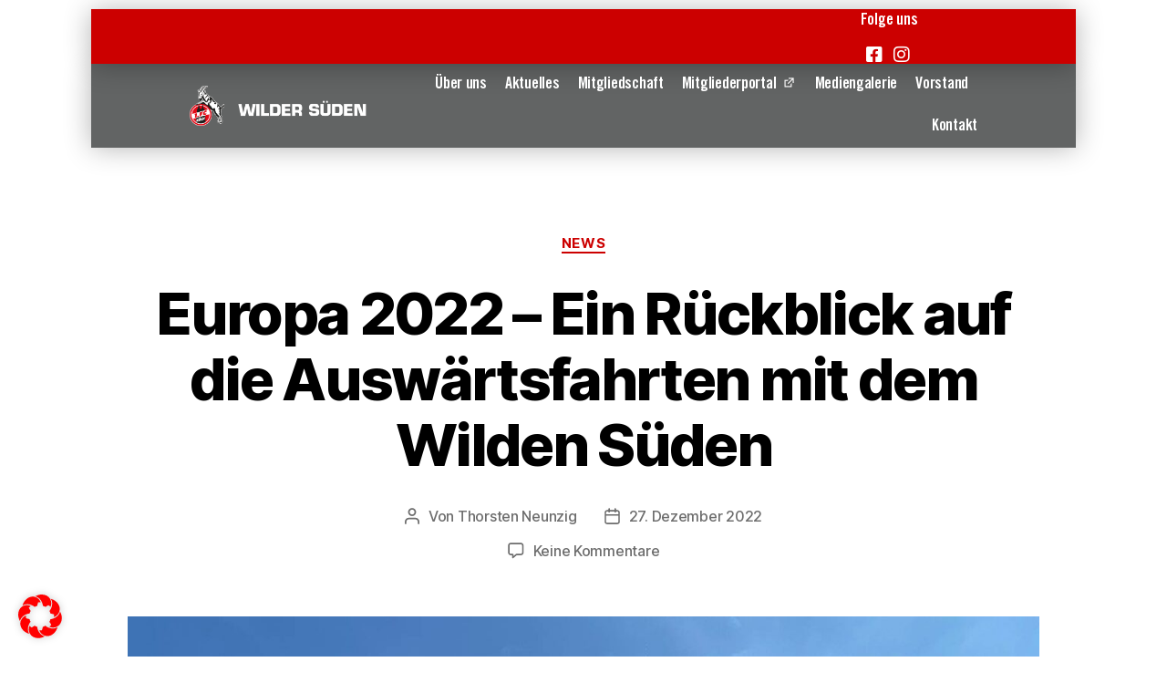

--- FILE ---
content_type: text/html; charset=UTF-8
request_url: https://ws-fc.de/tag/ogc/
body_size: 30510
content:
<!DOCTYPE html>
<html lang="de">
<head>
	<meta charset="UTF-8">
	<meta name="viewport" content="width=device-width, initial-scale=1.0, viewport-fit=cover" />		<meta name='robots' content='index, follow, max-image-preview:large, max-snippet:-1, max-video-preview:-1' />

	<!-- This site is optimized with the Yoast SEO plugin v26.6 - https://yoast.com/wordpress/plugins/seo/ -->
	<title>OGC Archive - 1.FC Köln Fanclub WILDER SÜDEN e.V.</title>
	<link rel="canonical" href="https://ws-fc.de/tag/ogc/" />
	<meta property="og:locale" content="de_DE" />
	<meta property="og:type" content="article" />
	<meta property="og:title" content="OGC Archive - 1.FC Köln Fanclub WILDER SÜDEN e.V." />
	<meta property="og:url" content="https://ws-fc.de/tag/ogc/" />
	<meta property="og:site_name" content="1.FC Köln Fanclub WILDER SÜDEN e.V." />
	<meta name="twitter:card" content="summary_large_image" />
	<script type="application/ld+json" class="yoast-schema-graph">{"@context":"https://schema.org","@graph":[{"@type":"CollectionPage","@id":"https://ws-fc.de/tag/ogc/","url":"https://ws-fc.de/tag/ogc/","name":"OGC Archive - 1.FC Köln Fanclub WILDER SÜDEN e.V.","isPartOf":{"@id":"https://ws-fc.de/#website"},"primaryImageOfPage":{"@id":"https://ws-fc.de/tag/ogc/#primaryimage"},"image":{"@id":"https://ws-fc.de/tag/ogc/#primaryimage"},"thumbnailUrl":"https://ws-fc.de/wp-content/uploads/2022/12/Ungarn3.jpg","breadcrumb":{"@id":"https://ws-fc.de/tag/ogc/#breadcrumb"},"inLanguage":"de"},{"@type":"ImageObject","inLanguage":"de","@id":"https://ws-fc.de/tag/ogc/#primaryimage","url":"https://ws-fc.de/wp-content/uploads/2022/12/Ungarn3.jpg","contentUrl":"https://ws-fc.de/wp-content/uploads/2022/12/Ungarn3.jpg","width":1440,"height":1086},{"@type":"BreadcrumbList","@id":"https://ws-fc.de/tag/ogc/#breadcrumb","itemListElement":[{"@type":"ListItem","position":1,"name":"Startseite","item":"https://ws-fc.de/"},{"@type":"ListItem","position":2,"name":"OGC"}]},{"@type":"WebSite","@id":"https://ws-fc.de/#website","url":"https://ws-fc.de/","name":"1.FC Köln Fanclub WILDER SÜDEN e.V.","description":"Der Fanclub des 1.FC Köln aus Süddeutschland und der Schweiz","publisher":{"@id":"https://ws-fc.de/#organization"},"potentialAction":[{"@type":"SearchAction","target":{"@type":"EntryPoint","urlTemplate":"https://ws-fc.de/?s={search_term_string}"},"query-input":{"@type":"PropertyValueSpecification","valueRequired":true,"valueName":"search_term_string"}}],"inLanguage":"de"},{"@type":"Organization","@id":"https://ws-fc.de/#organization","name":"1.FC Köln Fanclub WILDER SÜDEN e.V.","url":"https://ws-fc.de/","logo":{"@type":"ImageObject","inLanguage":"de","@id":"https://ws-fc.de/#/schema/logo/image/","url":"https://ws-fc.de/wp-content/uploads/2021/07/cropped-ws_120x90.png","contentUrl":"https://ws-fc.de/wp-content/uploads/2021/07/cropped-ws_120x90.png","width":120,"height":90,"caption":"1.FC Köln Fanclub WILDER SÜDEN e.V. "},"image":{"@id":"https://ws-fc.de/#/schema/logo/image/"}}]}</script>
	<!-- / Yoast SEO plugin. -->


<link rel="alternate" type="application/rss+xml" title="1.FC Köln Fanclub WILDER SÜDEN e.V.  &raquo; Feed" href="https://ws-fc.de/feed/" />
<link rel="alternate" type="application/rss+xml" title="1.FC Köln Fanclub WILDER SÜDEN e.V.  &raquo; Kommentar-Feed" href="https://ws-fc.de/comments/feed/" />
<link rel="alternate" type="application/rss+xml" title="1.FC Köln Fanclub WILDER SÜDEN e.V.  &raquo; OGC Schlagwort-Feed" href="https://ws-fc.de/tag/ogc/feed/" />
<style id='wp-img-auto-sizes-contain-inline-css'>
img:is([sizes=auto i],[sizes^="auto," i]){contain-intrinsic-size:3000px 1500px}
/*# sourceURL=wp-img-auto-sizes-contain-inline-css */
</style>
<link rel='stylesheet' id='dashicons-css' href='https://ws-fc.de/wp-includes/css/dashicons.min.css?ver=6.9' media='all' />
<link rel='stylesheet' id='elusive-css' href='https://ws-fc.de/wp-content/plugins/menu-icons/vendor/codeinwp/icon-picker/css/types/elusive.min.css?ver=2.0' media='all' />
<link rel='stylesheet' id='menu-icon-font-awesome-css' href='https://ws-fc.de/wp-content/plugins/menu-icons/css/fontawesome/css/all.min.css?ver=5.15.4' media='all' />
<link rel='stylesheet' id='foundation-icons-css' href='https://ws-fc.de/wp-content/plugins/menu-icons/vendor/codeinwp/icon-picker/css/types/foundation-icons.min.css?ver=3.0' media='all' />
<link rel='stylesheet' id='genericons-css' href='https://ws-fc.de/wp-content/plugins/menu-icons/vendor/codeinwp/icon-picker/css/types/genericons.min.css?ver=3.4' media='all' />
<link rel='stylesheet' id='menu-icons-extra-css' href='https://ws-fc.de/wp-content/plugins/menu-icons/css/extra.min.css?ver=0.13.20' media='all' />
<style id='wp-emoji-styles-inline-css'>

	img.wp-smiley, img.emoji {
		display: inline !important;
		border: none !important;
		box-shadow: none !important;
		height: 1em !important;
		width: 1em !important;
		margin: 0 0.07em !important;
		vertical-align: -0.1em !important;
		background: none !important;
		padding: 0 !important;
	}
/*# sourceURL=wp-emoji-styles-inline-css */
</style>
<link rel='stylesheet' id='wp-block-library-css' href='https://ws-fc.de/wp-includes/css/dist/block-library/style.min.css?ver=6.9' media='all' />
<style id='classic-theme-styles-inline-css'>
/*! This file is auto-generated */
.wp-block-button__link{color:#fff;background-color:#32373c;border-radius:9999px;box-shadow:none;text-decoration:none;padding:calc(.667em + 2px) calc(1.333em + 2px);font-size:1.125em}.wp-block-file__button{background:#32373c;color:#fff;text-decoration:none}
/*# sourceURL=/wp-includes/css/classic-themes.min.css */
</style>
<style id='global-styles-inline-css'>
:root{--wp--preset--aspect-ratio--square: 1;--wp--preset--aspect-ratio--4-3: 4/3;--wp--preset--aspect-ratio--3-4: 3/4;--wp--preset--aspect-ratio--3-2: 3/2;--wp--preset--aspect-ratio--2-3: 2/3;--wp--preset--aspect-ratio--16-9: 16/9;--wp--preset--aspect-ratio--9-16: 9/16;--wp--preset--color--black: #000000;--wp--preset--color--cyan-bluish-gray: #abb8c3;--wp--preset--color--white: #ffffff;--wp--preset--color--pale-pink: #f78da7;--wp--preset--color--vivid-red: #cf2e2e;--wp--preset--color--luminous-vivid-orange: #ff6900;--wp--preset--color--luminous-vivid-amber: #fcb900;--wp--preset--color--light-green-cyan: #7bdcb5;--wp--preset--color--vivid-green-cyan: #00d084;--wp--preset--color--pale-cyan-blue: #8ed1fc;--wp--preset--color--vivid-cyan-blue: #0693e3;--wp--preset--color--vivid-purple: #9b51e0;--wp--preset--color--accent: #cd2653;--wp--preset--color--primary: #000000;--wp--preset--color--secondary: #6d6d6d;--wp--preset--color--subtle-background: #dcd7ca;--wp--preset--color--background: #fff;--wp--preset--gradient--vivid-cyan-blue-to-vivid-purple: linear-gradient(135deg,rgb(6,147,227) 0%,rgb(155,81,224) 100%);--wp--preset--gradient--light-green-cyan-to-vivid-green-cyan: linear-gradient(135deg,rgb(122,220,180) 0%,rgb(0,208,130) 100%);--wp--preset--gradient--luminous-vivid-amber-to-luminous-vivid-orange: linear-gradient(135deg,rgb(252,185,0) 0%,rgb(255,105,0) 100%);--wp--preset--gradient--luminous-vivid-orange-to-vivid-red: linear-gradient(135deg,rgb(255,105,0) 0%,rgb(207,46,46) 100%);--wp--preset--gradient--very-light-gray-to-cyan-bluish-gray: linear-gradient(135deg,rgb(238,238,238) 0%,rgb(169,184,195) 100%);--wp--preset--gradient--cool-to-warm-spectrum: linear-gradient(135deg,rgb(74,234,220) 0%,rgb(151,120,209) 20%,rgb(207,42,186) 40%,rgb(238,44,130) 60%,rgb(251,105,98) 80%,rgb(254,248,76) 100%);--wp--preset--gradient--blush-light-purple: linear-gradient(135deg,rgb(255,206,236) 0%,rgb(152,150,240) 100%);--wp--preset--gradient--blush-bordeaux: linear-gradient(135deg,rgb(254,205,165) 0%,rgb(254,45,45) 50%,rgb(107,0,62) 100%);--wp--preset--gradient--luminous-dusk: linear-gradient(135deg,rgb(255,203,112) 0%,rgb(199,81,192) 50%,rgb(65,88,208) 100%);--wp--preset--gradient--pale-ocean: linear-gradient(135deg,rgb(255,245,203) 0%,rgb(182,227,212) 50%,rgb(51,167,181) 100%);--wp--preset--gradient--electric-grass: linear-gradient(135deg,rgb(202,248,128) 0%,rgb(113,206,126) 100%);--wp--preset--gradient--midnight: linear-gradient(135deg,rgb(2,3,129) 0%,rgb(40,116,252) 100%);--wp--preset--font-size--small: 18px;--wp--preset--font-size--medium: 20px;--wp--preset--font-size--large: 26.25px;--wp--preset--font-size--x-large: 42px;--wp--preset--font-size--normal: 21px;--wp--preset--font-size--larger: 32px;--wp--preset--spacing--20: 0.44rem;--wp--preset--spacing--30: 0.67rem;--wp--preset--spacing--40: 1rem;--wp--preset--spacing--50: 1.5rem;--wp--preset--spacing--60: 2.25rem;--wp--preset--spacing--70: 3.38rem;--wp--preset--spacing--80: 5.06rem;--wp--preset--shadow--natural: 6px 6px 9px rgba(0, 0, 0, 0.2);--wp--preset--shadow--deep: 12px 12px 50px rgba(0, 0, 0, 0.4);--wp--preset--shadow--sharp: 6px 6px 0px rgba(0, 0, 0, 0.2);--wp--preset--shadow--outlined: 6px 6px 0px -3px rgb(255, 255, 255), 6px 6px rgb(0, 0, 0);--wp--preset--shadow--crisp: 6px 6px 0px rgb(0, 0, 0);}:where(.is-layout-flex){gap: 0.5em;}:where(.is-layout-grid){gap: 0.5em;}body .is-layout-flex{display: flex;}.is-layout-flex{flex-wrap: wrap;align-items: center;}.is-layout-flex > :is(*, div){margin: 0;}body .is-layout-grid{display: grid;}.is-layout-grid > :is(*, div){margin: 0;}:where(.wp-block-columns.is-layout-flex){gap: 2em;}:where(.wp-block-columns.is-layout-grid){gap: 2em;}:where(.wp-block-post-template.is-layout-flex){gap: 1.25em;}:where(.wp-block-post-template.is-layout-grid){gap: 1.25em;}.has-black-color{color: var(--wp--preset--color--black) !important;}.has-cyan-bluish-gray-color{color: var(--wp--preset--color--cyan-bluish-gray) !important;}.has-white-color{color: var(--wp--preset--color--white) !important;}.has-pale-pink-color{color: var(--wp--preset--color--pale-pink) !important;}.has-vivid-red-color{color: var(--wp--preset--color--vivid-red) !important;}.has-luminous-vivid-orange-color{color: var(--wp--preset--color--luminous-vivid-orange) !important;}.has-luminous-vivid-amber-color{color: var(--wp--preset--color--luminous-vivid-amber) !important;}.has-light-green-cyan-color{color: var(--wp--preset--color--light-green-cyan) !important;}.has-vivid-green-cyan-color{color: var(--wp--preset--color--vivid-green-cyan) !important;}.has-pale-cyan-blue-color{color: var(--wp--preset--color--pale-cyan-blue) !important;}.has-vivid-cyan-blue-color{color: var(--wp--preset--color--vivid-cyan-blue) !important;}.has-vivid-purple-color{color: var(--wp--preset--color--vivid-purple) !important;}.has-black-background-color{background-color: var(--wp--preset--color--black) !important;}.has-cyan-bluish-gray-background-color{background-color: var(--wp--preset--color--cyan-bluish-gray) !important;}.has-white-background-color{background-color: var(--wp--preset--color--white) !important;}.has-pale-pink-background-color{background-color: var(--wp--preset--color--pale-pink) !important;}.has-vivid-red-background-color{background-color: var(--wp--preset--color--vivid-red) !important;}.has-luminous-vivid-orange-background-color{background-color: var(--wp--preset--color--luminous-vivid-orange) !important;}.has-luminous-vivid-amber-background-color{background-color: var(--wp--preset--color--luminous-vivid-amber) !important;}.has-light-green-cyan-background-color{background-color: var(--wp--preset--color--light-green-cyan) !important;}.has-vivid-green-cyan-background-color{background-color: var(--wp--preset--color--vivid-green-cyan) !important;}.has-pale-cyan-blue-background-color{background-color: var(--wp--preset--color--pale-cyan-blue) !important;}.has-vivid-cyan-blue-background-color{background-color: var(--wp--preset--color--vivid-cyan-blue) !important;}.has-vivid-purple-background-color{background-color: var(--wp--preset--color--vivid-purple) !important;}.has-black-border-color{border-color: var(--wp--preset--color--black) !important;}.has-cyan-bluish-gray-border-color{border-color: var(--wp--preset--color--cyan-bluish-gray) !important;}.has-white-border-color{border-color: var(--wp--preset--color--white) !important;}.has-pale-pink-border-color{border-color: var(--wp--preset--color--pale-pink) !important;}.has-vivid-red-border-color{border-color: var(--wp--preset--color--vivid-red) !important;}.has-luminous-vivid-orange-border-color{border-color: var(--wp--preset--color--luminous-vivid-orange) !important;}.has-luminous-vivid-amber-border-color{border-color: var(--wp--preset--color--luminous-vivid-amber) !important;}.has-light-green-cyan-border-color{border-color: var(--wp--preset--color--light-green-cyan) !important;}.has-vivid-green-cyan-border-color{border-color: var(--wp--preset--color--vivid-green-cyan) !important;}.has-pale-cyan-blue-border-color{border-color: var(--wp--preset--color--pale-cyan-blue) !important;}.has-vivid-cyan-blue-border-color{border-color: var(--wp--preset--color--vivid-cyan-blue) !important;}.has-vivid-purple-border-color{border-color: var(--wp--preset--color--vivid-purple) !important;}.has-vivid-cyan-blue-to-vivid-purple-gradient-background{background: var(--wp--preset--gradient--vivid-cyan-blue-to-vivid-purple) !important;}.has-light-green-cyan-to-vivid-green-cyan-gradient-background{background: var(--wp--preset--gradient--light-green-cyan-to-vivid-green-cyan) !important;}.has-luminous-vivid-amber-to-luminous-vivid-orange-gradient-background{background: var(--wp--preset--gradient--luminous-vivid-amber-to-luminous-vivid-orange) !important;}.has-luminous-vivid-orange-to-vivid-red-gradient-background{background: var(--wp--preset--gradient--luminous-vivid-orange-to-vivid-red) !important;}.has-very-light-gray-to-cyan-bluish-gray-gradient-background{background: var(--wp--preset--gradient--very-light-gray-to-cyan-bluish-gray) !important;}.has-cool-to-warm-spectrum-gradient-background{background: var(--wp--preset--gradient--cool-to-warm-spectrum) !important;}.has-blush-light-purple-gradient-background{background: var(--wp--preset--gradient--blush-light-purple) !important;}.has-blush-bordeaux-gradient-background{background: var(--wp--preset--gradient--blush-bordeaux) !important;}.has-luminous-dusk-gradient-background{background: var(--wp--preset--gradient--luminous-dusk) !important;}.has-pale-ocean-gradient-background{background: var(--wp--preset--gradient--pale-ocean) !important;}.has-electric-grass-gradient-background{background: var(--wp--preset--gradient--electric-grass) !important;}.has-midnight-gradient-background{background: var(--wp--preset--gradient--midnight) !important;}.has-small-font-size{font-size: var(--wp--preset--font-size--small) !important;}.has-medium-font-size{font-size: var(--wp--preset--font-size--medium) !important;}.has-large-font-size{font-size: var(--wp--preset--font-size--large) !important;}.has-x-large-font-size{font-size: var(--wp--preset--font-size--x-large) !important;}
:where(.wp-block-post-template.is-layout-flex){gap: 1.25em;}:where(.wp-block-post-template.is-layout-grid){gap: 1.25em;}
:where(.wp-block-term-template.is-layout-flex){gap: 1.25em;}:where(.wp-block-term-template.is-layout-grid){gap: 1.25em;}
:where(.wp-block-columns.is-layout-flex){gap: 2em;}:where(.wp-block-columns.is-layout-grid){gap: 2em;}
:root :where(.wp-block-pullquote){font-size: 1.5em;line-height: 1.6;}
/*# sourceURL=global-styles-inline-css */
</style>
<link rel='stylesheet' id='woocommerce-layout-css' href='https://ws-fc.de/wp-content/plugins/woocommerce/assets/css/woocommerce-layout.css?ver=10.4.3' media='all' />
<link rel='stylesheet' id='woocommerce-smallscreen-css' href='https://ws-fc.de/wp-content/plugins/woocommerce/assets/css/woocommerce-smallscreen.css?ver=10.4.3' media='only screen and (max-width: 768px)' />
<link rel='stylesheet' id='woocommerce-general-css' href='//ws-fc.de/wp-content/plugins/woocommerce/assets/css/twenty-twenty.css?ver=10.4.3' media='all' />
<style id='woocommerce-inline-inline-css'>
.woocommerce form .form-row .required { visibility: visible; }
/*# sourceURL=woocommerce-inline-inline-css */
</style>
<link rel='stylesheet' id='twentytwenty-style-css' href='https://ws-fc.de/wp-content/themes/twentytwenty/style.css?ver=3.0' media='all' />
<style id='twentytwenty-style-inline-css'>
.color-accent,.color-accent-hover:hover,.color-accent-hover:focus,:root .has-accent-color,.has-drop-cap:not(:focus):first-letter,.wp-block-button.is-style-outline,a { color: #cd2653; }blockquote,.border-color-accent,.border-color-accent-hover:hover,.border-color-accent-hover:focus { border-color: #cd2653; }button,.button,.faux-button,.wp-block-button__link,.wp-block-file .wp-block-file__button,input[type="button"],input[type="reset"],input[type="submit"],.bg-accent,.bg-accent-hover:hover,.bg-accent-hover:focus,:root .has-accent-background-color,.comment-reply-link { background-color: #cd2653; }.fill-children-accent,.fill-children-accent * { fill: #cd2653; }body,.entry-title a,:root .has-primary-color { color: #000000; }:root .has-primary-background-color { background-color: #000000; }cite,figcaption,.wp-caption-text,.post-meta,.entry-content .wp-block-archives li,.entry-content .wp-block-categories li,.entry-content .wp-block-latest-posts li,.wp-block-latest-comments__comment-date,.wp-block-latest-posts__post-date,.wp-block-embed figcaption,.wp-block-image figcaption,.wp-block-pullquote cite,.comment-metadata,.comment-respond .comment-notes,.comment-respond .logged-in-as,.pagination .dots,.entry-content hr:not(.has-background),hr.styled-separator,:root .has-secondary-color { color: #6d6d6d; }:root .has-secondary-background-color { background-color: #6d6d6d; }pre,fieldset,input,textarea,table,table *,hr { border-color: #dcd7ca; }caption,code,code,kbd,samp,.wp-block-table.is-style-stripes tbody tr:nth-child(odd),:root .has-subtle-background-background-color { background-color: #dcd7ca; }.wp-block-table.is-style-stripes { border-bottom-color: #dcd7ca; }.wp-block-latest-posts.is-grid li { border-top-color: #dcd7ca; }:root .has-subtle-background-color { color: #dcd7ca; }body:not(.overlay-header) .primary-menu > li > a,body:not(.overlay-header) .primary-menu > li > .icon,.modal-menu a,.footer-menu a, .footer-widgets a:where(:not(.wp-block-button__link)),#site-footer .wp-block-button.is-style-outline,.wp-block-pullquote:before,.singular:not(.overlay-header) .entry-header a,.archive-header a,.header-footer-group .color-accent,.header-footer-group .color-accent-hover:hover { color: #cd2653; }.social-icons a,#site-footer button:not(.toggle),#site-footer .button,#site-footer .faux-button,#site-footer .wp-block-button__link,#site-footer .wp-block-file__button,#site-footer input[type="button"],#site-footer input[type="reset"],#site-footer input[type="submit"] { background-color: #cd2653; }.header-footer-group,body:not(.overlay-header) #site-header .toggle,.menu-modal .toggle { color: #000000; }body:not(.overlay-header) .primary-menu ul { background-color: #000000; }body:not(.overlay-header) .primary-menu > li > ul:after { border-bottom-color: #000000; }body:not(.overlay-header) .primary-menu ul ul:after { border-left-color: #000000; }.site-description,body:not(.overlay-header) .toggle-inner .toggle-text,.widget .post-date,.widget .rss-date,.widget_archive li,.widget_categories li,.widget cite,.widget_pages li,.widget_meta li,.widget_nav_menu li,.powered-by-wordpress,.footer-credits .privacy-policy,.to-the-top,.singular .entry-header .post-meta,.singular:not(.overlay-header) .entry-header .post-meta a { color: #6d6d6d; }.header-footer-group pre,.header-footer-group fieldset,.header-footer-group input,.header-footer-group textarea,.header-footer-group table,.header-footer-group table *,.footer-nav-widgets-wrapper,#site-footer,.menu-modal nav *,.footer-widgets-outer-wrapper,.footer-top { border-color: #dcd7ca; }.header-footer-group table caption,body:not(.overlay-header) .header-inner .toggle-wrapper::before { background-color: #dcd7ca; }
/*# sourceURL=twentytwenty-style-inline-css */
</style>
<link rel='stylesheet' id='twentytwenty-fonts-css' href='https://ws-fc.de/wp-content/themes/twentytwenty/assets/css/font-inter.css?ver=3.0' media='all' />
<link rel='stylesheet' id='twentytwenty-print-style-css' href='https://ws-fc.de/wp-content/themes/twentytwenty/print.css?ver=3.0' media='print' />
<link rel='stylesheet' id='elementor-frontend-css' href='https://ws-fc.de/wp-content/plugins/elementor/assets/css/frontend.min.css?ver=3.34.1' media='all' />
<style id='elementor-frontend-inline-css'>

				.elementor-widget-woocommerce-checkout-page .woocommerce table.woocommerce-checkout-review-order-table {
				    margin: var(--sections-margin, 24px 0 24px 0);
				    padding: var(--sections-padding, 16px 16px);
				}
				.elementor-widget-woocommerce-checkout-page .woocommerce table.woocommerce-checkout-review-order-table .cart_item td.product-name {
				    padding-right: 20px;
				}
				.elementor-widget-woocommerce-checkout-page .woocommerce .woocommerce-checkout #payment {
					border: none;
					padding: 0;
				}
				.elementor-widget-woocommerce-checkout-page .woocommerce .e-checkout__order_review-2 {
					background: var(--sections-background-color, #ffffff);
				    border-radius: var(--sections-border-radius, 3px);
				    padding: var(--sections-padding, 16px 30px);
				    margin: var(--sections-margin, 0 0 24px 0);
				    border-style: var(--sections-border-type, solid);
				    border-color: var(--sections-border-color, #D5D8DC);
				    border-width: 1px;
				    display: block;
				}
				.elementor-widget-woocommerce-checkout-page .woocommerce-checkout .place-order {
					display: -webkit-box;
					display: -ms-flexbox;
					display: flex;
					-webkit-box-orient: vertical;
					-webkit-box-direction: normal;
					-ms-flex-direction: column;
					flex-direction: column;
					-ms-flex-wrap: wrap;
					flex-wrap: wrap;
					padding: 0;
					margin-bottom: 0;
					margin-top: 1em;
					-webkit-box-align: var(--place-order-title-alignment, stretch);
					-ms-flex-align: var(--place-order-title-alignment, stretch);
					align-items: var(--place-order-title-alignment, stretch); 
				}
				.elementor-widget-woocommerce-checkout-page .woocommerce-checkout #place_order {
					background-color: #5bc0de;
					width: var(--purchase-button-width, auto);
					float: none;
					color: var(--purchase-button-normal-text-color, #ffffff);
					min-height: auto;
					padding: var(--purchase-button-padding, 1em 1em);
					border-radius: var(--purchase-button-border-radius, 3px); 
		        }
		        .elementor-widget-woocommerce-checkout-page .woocommerce-checkout #place_order:hover {
					background-color: #5bc0de;
					color: var(--purchase-button-hover-text-color, #ffffff);
					border-color: var(--purchase-button-hover-border-color, #5bc0de);
					-webkit-transition-duration: var(--purchase-button-hover-transition-duration, 0.3s);
					-o-transition-duration: var(--purchase-button-hover-transition-duration, 0.3s);
					transition-duration: var(--purchase-button-hover-transition-duration, 0.3s); 
                }
			
/*# sourceURL=elementor-frontend-inline-css */
</style>
<link rel='stylesheet' id='widget-icon-list-css' href='https://ws-fc.de/wp-content/plugins/elementor/assets/css/widget-icon-list.min.css?ver=3.34.1' media='all' />
<link rel='stylesheet' id='widget-image-css' href='https://ws-fc.de/wp-content/plugins/elementor/assets/css/widget-image.min.css?ver=3.34.1' media='all' />
<link rel='stylesheet' id='widget-nav-menu-css' href='https://ws-fc.de/wp-content/plugins/elementor-pro/assets/css/widget-nav-menu.min.css?ver=3.33.2' media='all' />
<link rel='stylesheet' id='e-sticky-css' href='https://ws-fc.de/wp-content/plugins/elementor-pro/assets/css/modules/sticky.min.css?ver=3.33.2' media='all' />
<link rel='stylesheet' id='widget-heading-css' href='https://ws-fc.de/wp-content/plugins/elementor/assets/css/widget-heading.min.css?ver=3.34.1' media='all' />
<link rel='stylesheet' id='swiper-css' href='https://ws-fc.de/wp-content/plugins/elementor/assets/lib/swiper/v8/css/swiper.min.css?ver=8.4.5' media='all' />
<link rel='stylesheet' id='e-swiper-css' href='https://ws-fc.de/wp-content/plugins/elementor/assets/css/conditionals/e-swiper.min.css?ver=3.34.1' media='all' />
<link rel='stylesheet' id='widget-image-carousel-css' href='https://ws-fc.de/wp-content/plugins/elementor/assets/css/widget-image-carousel.min.css?ver=3.34.1' media='all' />
<link rel='stylesheet' id='e-shapes-css' href='https://ws-fc.de/wp-content/plugins/elementor/assets/css/conditionals/shapes.min.css?ver=3.34.1' media='all' />
<link rel='stylesheet' id='elementor-icons-css' href='https://ws-fc.de/wp-content/plugins/elementor/assets/lib/eicons/css/elementor-icons.min.css?ver=5.45.0' media='all' />
<link rel='stylesheet' id='elementor-post-5-css' href='https://ws-fc.de/wp-content/uploads/elementor/css/post-5.css?ver=1768877889' media='all' />
<link rel='stylesheet' id='elementor-post-45-css' href='https://ws-fc.de/wp-content/uploads/elementor/css/post-45.css?ver=1768877889' media='all' />
<link rel='stylesheet' id='elementor-post-179-css' href='https://ws-fc.de/wp-content/uploads/elementor/css/post-179.css?ver=1768877889' media='all' />
<link rel='stylesheet' id='borlabs-cookie-css' href='https://ws-fc.de/wp-content/cache/borlabs-cookie/borlabs-cookie_1_de.css?ver=2.3.6-36' media='all' />
<link rel='stylesheet' id='woocommerce-gzd-layout-css' href='https://ws-fc.de/wp-content/plugins/woocommerce-germanized/build/static/layout-styles.css?ver=3.20.4' media='all' />
<style id='woocommerce-gzd-layout-inline-css'>
.woocommerce-checkout .shop_table { background-color: #eeeeee; } .product p.deposit-packaging-type { font-size: 1.25em !important; } p.woocommerce-shipping-destination { display: none; }
                .wc-gzd-nutri-score-value-a {
                    background: url(https://ws-fc.de/wp-content/plugins/woocommerce-germanized/assets/images/nutri-score-a.svg) no-repeat;
                }
                .wc-gzd-nutri-score-value-b {
                    background: url(https://ws-fc.de/wp-content/plugins/woocommerce-germanized/assets/images/nutri-score-b.svg) no-repeat;
                }
                .wc-gzd-nutri-score-value-c {
                    background: url(https://ws-fc.de/wp-content/plugins/woocommerce-germanized/assets/images/nutri-score-c.svg) no-repeat;
                }
                .wc-gzd-nutri-score-value-d {
                    background: url(https://ws-fc.de/wp-content/plugins/woocommerce-germanized/assets/images/nutri-score-d.svg) no-repeat;
                }
                .wc-gzd-nutri-score-value-e {
                    background: url(https://ws-fc.de/wp-content/plugins/woocommerce-germanized/assets/images/nutri-score-e.svg) no-repeat;
                }
            
/*# sourceURL=woocommerce-gzd-layout-inline-css */
</style>
<link rel='stylesheet' id='elementor-gf-local-roboto-css' href='https://ws-fc.de/wp-content/uploads/elementor/google-fonts/css/roboto.css?ver=1742222557' media='all' />
<link rel='stylesheet' id='elementor-gf-local-robotoslab-css' href='https://ws-fc.de/wp-content/uploads/elementor/google-fonts/css/robotoslab.css?ver=1742222563' media='all' />
<link rel='stylesheet' id='elementor-icons-shared-0-css' href='https://ws-fc.de/wp-content/plugins/elementor/assets/lib/font-awesome/css/fontawesome.min.css?ver=5.15.3' media='all' />
<link rel='stylesheet' id='elementor-icons-fa-brands-css' href='https://ws-fc.de/wp-content/plugins/elementor/assets/lib/font-awesome/css/brands.min.css?ver=5.15.3' media='all' />
<link rel='stylesheet' id='elementor-icons-fa-solid-css' href='https://ws-fc.de/wp-content/plugins/elementor/assets/lib/font-awesome/css/solid.min.css?ver=5.15.3' media='all' />
<script src="https://ws-fc.de/wp-includes/js/jquery/jquery.min.js?ver=3.7.1" id="jquery-core-js"></script>
<script src="https://ws-fc.de/wp-includes/js/jquery/jquery-migrate.min.js?ver=3.4.1" id="jquery-migrate-js"></script>
<script src="https://ws-fc.de/wp-content/plugins/woocommerce/assets/js/jquery-blockui/jquery.blockUI.min.js?ver=2.7.0-wc.10.4.3" id="wc-jquery-blockui-js" defer data-wp-strategy="defer"></script>
<script id="wc-add-to-cart-js-extra">
var wc_add_to_cart_params = {"ajax_url":"/wp-admin/admin-ajax.php","wc_ajax_url":"/?wc-ajax=%%endpoint%%","i18n_view_cart":"Warenkorb anzeigen","cart_url":"https://ws-fc.de/warenkorb/","is_cart":"","cart_redirect_after_add":"no"};
//# sourceURL=wc-add-to-cart-js-extra
</script>
<script src="https://ws-fc.de/wp-content/plugins/woocommerce/assets/js/frontend/add-to-cart.min.js?ver=10.4.3" id="wc-add-to-cart-js" defer data-wp-strategy="defer"></script>
<script src="https://ws-fc.de/wp-content/plugins/woocommerce/assets/js/js-cookie/js.cookie.min.js?ver=2.1.4-wc.10.4.3" id="wc-js-cookie-js" defer data-wp-strategy="defer"></script>
<script id="woocommerce-js-extra">
var woocommerce_params = {"ajax_url":"/wp-admin/admin-ajax.php","wc_ajax_url":"/?wc-ajax=%%endpoint%%","i18n_password_show":"Passwort anzeigen","i18n_password_hide":"Passwort ausblenden"};
//# sourceURL=woocommerce-js-extra
</script>
<script src="https://ws-fc.de/wp-content/plugins/woocommerce/assets/js/frontend/woocommerce.min.js?ver=10.4.3" id="woocommerce-js" defer data-wp-strategy="defer"></script>
<script src="https://ws-fc.de/wp-content/themes/twentytwenty/assets/js/index.js?ver=3.0" id="twentytwenty-js-js" defer data-wp-strategy="defer"></script>
<link rel="https://api.w.org/" href="https://ws-fc.de/wp-json/" /><link rel="alternate" title="JSON" type="application/json" href="https://ws-fc.de/wp-json/wp/v2/tags/113" /><link rel="EditURI" type="application/rsd+xml" title="RSD" href="https://ws-fc.de/xmlrpc.php?rsd" />
<meta name="generator" content="WordPress 6.9" />
<meta name="generator" content="WooCommerce 10.4.3" />
<script>
document.documentElement.className = document.documentElement.className.replace( 'no-js', 'js' );
//# sourceURL=twentytwenty_no_js_class
</script>
	<noscript><style>.woocommerce-product-gallery{ opacity: 1 !important; }</style></noscript>
	<meta name="generator" content="Elementor 3.34.1; features: additional_custom_breakpoints; settings: css_print_method-external, google_font-enabled, font_display-auto">
<style id="custom-form-styles">
	h1:not(.site-title):before, h2:before{content:none!important}
	body.page-template-page-dienstleistung{font-size:1.65rem;font-family: "TradeGothic Normal", Sans-serif;}
		body.page-template-page-dienstleistung b{font-family: "TradeGothic Bold", Sans-serif;}
	
.elementor-element.elementor-widget-ws-form .elementor-widget-container .wsf-form .wsf-section,
	.elementor-element.elementor-widget-ws-form .elementor-widget-container .wsf-form .wsf-section select,
	.elementor-element.elementor-widget-ws-form .elementor-widget-container .wsf-form .wsf-section textarea,
	.elementor-element.elementor-widget-ws-form .elementor-widget-container .wsf-form .wsf-section .dropzone,
	.elementor-element.elementor-widget-ws-form .elementor-widget-container .wsf-form .wsf-section .dropzone .dz-message,
	.elementor-element.elementor-widget-ws-form .elementor-widget-container .wsf-form .wsf-section .wsf-help,
	input[type=checkbox].wsf-field + label.wsf-label{
	color:#fff!important;
	background-color: transparent;
}
	
.elementor-element.elementor-widget-ws-form .elementor-widget-container .wsf-form .wsf-section .dropzone .dz-message{
		margin-bottom: 0.9rem;
}
		.elementor-element.elementor-widget-ws-form .elementor-widget-container .wsf-form .wsf-section .dropzone{
		border: 1px dashed #69727d;
		border-width: 2px 2px 2px 2px;
		border-radius:0;
	  padding: .8rem 1.8rem 0 1.5rem;
	}
.elementor-element.elementor-widget-ws-form .elementor-widget-container .wsf-form .wsf-section #wsf-1-label-87-row-1,
.elementor-element.elementor-widget-ws-form .elementor-widget-container .wsf-form .wsf-section #wsf-1-label-87-row-2,
	.elementor-element.elementor-widget-ws-form .elementor-widget-container .wsf-form .wsf-section #wsf-1-label-85-row-1{
	color:#fff;
}
.elementor-element.elementor-widget-ws-form .elementor-widget-container .wsf-form .wsf-section	input,
	.elementor-element.elementor-widget-ws-form .elementor-widget-container .wsf-form .wsf-section select,
	.elementor-element.elementor-widget-ws-form .elementor-widget-container .wsf-form .wsf-section textarea{
		color:#fff;
		border-radius:0;
	  padding: 1.5rem 1.8rem;
		border: 1px solid #69727d;
		background-color: transparent;
		border-width: 2px 2px 2px 2px;
	}
	
		.elementor-element.elementor-widget-ws-form .elementor-widget-container .wsf-form .wsf-section select{
	  padding: 1rem 1.8rem;
			    height: 50px;
	}
	
	.elementor-element.elementor-widget-ws-form .elementor-widget-container .wsf-form .wsf-section select#wsf-1-field-58,
		.elementor-element.elementor-widget-ws-form .elementor-widget-container .wsf-form .wsf-section select#wsf-1-field-40{
		height: auto;
    padding: 0.8rem 1.8rem;
	}
	
		.elementor-element.elementor-widget-ws-form .elementor-widget-container .wsf-form .wsf-section select{
		background-color:#626464;
		color: #fff;
	}
	
.elementor-element.elementor-widget-ws-form .elementor-widget-container .wsf-form .wsf-section	input::placeholder,
	.elementor-element.elementor-widget-ws-form .elementor-widget-container .wsf-form .wsf-section	select::placeholder {
  text-transform: uppercase;
  opacity: 0.5;
  color: #fff!important;
}
	
.elementor-element.elementor-widget-ws-form .elementor-widget-container .wsf-form .wsf-section #wsf-1-field-wrapper-87 > div,
	.elementor-element.elementor-widget-ws-form .elementor-widget-container .wsf-form .wsf-section #wsf-1-field-wrapper-88 > div{
	display:flex;

}
	.elementor-element.elementor-widget-ws-form .elementor-widget-container .wsf-form .wsf-section{
		margin:25px 0;
	}
	
		.elementor-element.elementor-widget-ws-form .elementor-widget-container .wsf-form .wsf-section#wsf-1-section-10{
			margin-top:50px;	
		}
	
		.elementor-element.elementor-widget-ws-form .elementor-widget-container .wsf-form .wsf-section > legend, 	.elementor-element.elementor-widget-ws-form .elementor-widget-container .wsf-form .wsf-fieldset > legend{
		background-color: transparent;
		padding-bottom:20px;
			    font-family: "TradeGothic Bold", Sans-serif;
    font-size: 30px;
    font-weight: bold;
    text-transform: uppercase;
    line-height: 1em;
    letter-spacing: 2px;
	}
	
	label.wsf-label{
		font-size:18px!important;
	}
	
.elementor-element.elementor-widget-ws-form .elementor-widget-container .wsf-form .container .row .versions-wrapper{
	display:flex;
margin: 100px 0;
	align-items: center;
	justify-content: space-evenly;
}

.elementor-element.elementor-widget-ws-form .elementor-widget-container .wsf-form .container .row .versions-wrapper .version-item{
	padding: 43px;
	min-width:350px;
	text-align: center;
	background-color: #fff;
	-webkit-box-shadow: 0px 0px 15px 0px #000000; 
	box-shadow: 0px 0px 15px 0px #000000;
}

.elementor-element.elementor-widget-ws-form .elementor-widget-container .wsf-form .container .row .versions-wrapper .version-item.premium-version{
	transform: scale(1.15);
}

.elementor-element.elementor-widget-ws-form .elementor-widget-container .wsf-form .container .row .versions-wrapper .version-item h3{
	color: #626464;
	font-size: 22px;
}

.elementor-element.elementor-widget-ws-form .elementor-widget-container .wsf-form .container .row .versions-wrapper .version-item h1.red{
	font-size: 150px;
	color: #D42A34;
	margin-top: 30px;
	margin-bottom: 0;
}


.elementor-element.elementor-widget-ws-form .elementor-widget-container .wsf-form .container .row .versions-wrapper .version-item ul{
	margin: 0 auto;
	width: fit-content;
}

.elementor-element.elementor-widget-ws-form .elementor-widget-container .wsf-form .container .row .versions-wrapper .version-item ul li{
	color: #626464;
	font-size: 18px;
	list-style: none;
	text-align: left;
	margin-bottom: 15px;
	    display: flex;
    gap: 6px;
}
	
.elementor-element.elementor-widget-ws-form .elementor-widget-container .wsf-form #wsf-1-field-wrapper-87,
.elementor-element.elementor-widget-ws-form .elementor-widget-container .wsf-form #wsf-1-field-wrapper-88{
	top: 100px;
	height: 86.4%;
	margin-bottom: 0;
	position: absolute;
}
	
	.elementor-element.elementor-widget-ws-form .elementor-widget-container .wsf-form #wsf-1-field-wrapper-88{
	top:unset;
	bottom: 100px;
}

.elementor-element.elementor-widget-ws-form .elementor-widget-container .wsf-form #wsf-1-field-wrapper-87 div[role=radiogroup],
.elementor-element.elementor-widget-ws-form .elementor-widget-container .wsf-form #wsf-1-field-wrapper-88 div[role=radiogroup]{
	opacity: 1;
	height: 100%;
	align-items: center;
	justify-content: space-evenly;
		flex-flow: wrap;
	align-content: space-between;
}

.elementor-element.elementor-widget-ws-form .elementor-widget-container .wsf-form #wsf-1-field-wrapper-87 div[role=radiogroup] > div,
.elementor-element.elementor-widget-ws-form .elementor-widget-container .wsf-form #wsf-1-field-wrapper-88 div[role=radiogroup] > div{
	height: 100%;
	min-width:31%;
	position: relative;
}

.elementor-element.elementor-widget-ws-form .elementor-widget-container .wsf-form #wsf-1-field-wrapper-87 div[role=radiogroup] label,
.elementor-element.elementor-widget-ws-form .elementor-widget-container .wsf-form #wsf-1-field-wrapper-88 div[role=radiogroup] label{
	display: none!important;
}

.elementor-element.elementor-widget-ws-form .elementor-widget-container .wsf-form #wsf-1-field-wrapper-87 div[role=radiogroup] input,
.elementor-element.elementor-widget-ws-form .elementor-widget-container .wsf-form #wsf-1-field-wrapper-88 div[role=radiogroup] input{
	opacity: 1;
	z-index: 10;
	width: 100%;
	height: 100%;
	display: block;
}
	
	.elementor-element.elementor-widget-ws-form .elementor-widget-container .wsf-form #wsf-1-field-wrapper-87 div[role=radiogroup] input#wsf-1-field-59-row-2,
	.elementor-element.elementor-widget-ws-form .elementor-widget-container .wsf-form #wsf-1-field-wrapper-88 div[role=radiogroup] input#wsf-1-field-83-row-2{
	/*transform: scale(1.15);*/
}
	
	
.elementor-element.elementor-widget-ws-form .elementor-widget-container .wsf-form #wsf-1-field-wrapper-87 div[role=radiogroup] input[type="radio"] ,
.elementor-element.elementor-widget-ws-form .elementor-widget-container .wsf-form #wsf-1-field-wrapper-88 div[role=radiogroup] input[type="radio"] {
	border: none;
	-webkit-appearance: none;
	appearance: none;
	background-color: transparent;
	margin: 0;
	display: block;
	position: relative;
	left: unset;
	right: unset;
	top: unset;
	padding: 0;
}
	
	.elementor-element.elementor-widget-ws-form .elementor-widget-container .wsf-form #wsf-1-field-wrapper-87 div[role=radiogroup] input[type="radio"]:focus,
	.elementor-element.elementor-widget-ws-form .elementor-widget-container .wsf-form #wsf-1-field-wrapper-88 div[role=radiogroup] input[type="radio"]:focus{
	border: none;
		outline: none;
}

.elementor-element.elementor-widget-ws-form .elementor-widget-container .wsf-form #wsf-1-field-wrapper-87 div[role=radiogroup] input[type="radio"]::before ,
.elementor-element.elementor-widget-ws-form .elementor-widget-container .wsf-form #wsf-1-field-wrapper-88 div[role=radiogroup] input[type="radio"]::before {
  right: 0;
  content: '';
  width: 100px;
  display:block;
  height: 100px;
  position: absolute;
  transform: scale(0);
  background-size: 20%;
  transition: all 350ms ease;
  background-color: #D42A34;
  background-repeat: no-repeat;
  background-position: 80% 20%;
  clip-path: polygon(100% 0, 0 0, 100% 100%);
  background-image: url('/wp-content/uploads/2023/11/checked-white.png');
}

.elementor-element.elementor-widget-ws-form .elementor-widget-container .wsf-form #wsf-1-field-wrapper-87 div[role=radiogroup] input[type="radio"]:checked::before ,
.elementor-element.elementor-widget-ws-form .elementor-widget-container .wsf-form #wsf-1-field-wrapper-88 div[role=radiogroup] input[type="radio"]:checked::before {
  transform: scale(1);
  transition: all 350ms ease;
}
	
	
	.d-none{
				  display: none!important;
			  }
			  .dienstleistungs-container{
				  width:100%;
				  padding: 20px 0;
				  background-color: var( --e-global-color-0432eef );
			  }
			  
			  .dienstleistungs-row,
			  .filter-row{
				  width: 100%;
				  margin: 0 auto;
				  padding: 0 20px;
				  max-width: 1200px;
					text-align:center;
			  }
		  
			  .dienstleistungs-row .item-wrapper{
				  background: rgb(255, 255, 255);
				  border-radius: 0;
				  border-width: 1px;
				  border-style: solid;
				  border-color: rgba(51, 51, 51, 0.08);
				  border-image: initial;
				  transition: background 250ms ease-out 0s, box-shadow 250ms ease-out 0s;
				  padding: 1.5rem;
				  margin: 1.5rem 0;
					text-align:left;
			  }
			  
			  .dienstleistungs-row .item-wrapper h4{
				  margin-bottom: 0;
									  margin-top: 0;
					    text-transform: uppercase;
					font-size: 2.5rem;
    font-weight: bold;
					line-height: 1.68;
			  }
		  
			  .dienstleistungs-row .item-wrapper img{
				  width:100%;
				  max-width: 150px;
				  min-width: 125px;
				  margin-bottom: 15px;
			  }
			  
			  .dienstleistungs-row .item-wrapper .right-site{
				  padding-left: 20px;
			  }
	
				.dienstleistungs-row .item-wrapper .teaser-text{
					height: 25px;
			    overflow: hidden;
					transition: all 350ms ease;
					margin-bottom:5px;
					margin-top: 5px;
			  }
			  
			  .dienstleistungs-row .item-wrapper .d-flex{
				  display: flex;
				  justify-content: space-between;
			  }
			  #filtroSolicitacoes{
				  display: flex;
				  justify-content: space-between;
			  }
	

			  #filtroSolicitacoes span{
				  color: #fff;
				  display: block;
				  font-size: 17px;
				  font-weight: 400;
			  }
			  
			  #filtroSolicitacoes select {
				  border-color: #CC0000;
				  color: #CC0000;
				  background-color: #fff;
				  padding: 4px 15px;
				  font-size: 16px;
				  border-radius: 0;
				  width:100%;
					height: 50px;
			  }
	
	.load-more-btn,.load-more-btn-free{
		background-color:#D42A34;
		color:#fff;
		text-transform:uppercase;
	}
	
</style>
			<style>
				.e-con.e-parent:nth-of-type(n+4):not(.e-lazyloaded):not(.e-no-lazyload),
				.e-con.e-parent:nth-of-type(n+4):not(.e-lazyloaded):not(.e-no-lazyload) * {
					background-image: none !important;
				}
				@media screen and (max-height: 1024px) {
					.e-con.e-parent:nth-of-type(n+3):not(.e-lazyloaded):not(.e-no-lazyload),
					.e-con.e-parent:nth-of-type(n+3):not(.e-lazyloaded):not(.e-no-lazyload) * {
						background-image: none !important;
					}
				}
				@media screen and (max-height: 640px) {
					.e-con.e-parent:nth-of-type(n+2):not(.e-lazyloaded):not(.e-no-lazyload),
					.e-con.e-parent:nth-of-type(n+2):not(.e-lazyloaded):not(.e-no-lazyload) * {
						background-image: none !important;
					}
				}
			</style>
			<style id="custom-background-css">
body.custom-background { background-color: #fff; }
</style>
	<link rel="icon" href="https://ws-fc.de/wp-content/uploads/2021/07/cropped-ws_ohnebock-32x32.png" sizes="32x32" />
<link rel="icon" href="https://ws-fc.de/wp-content/uploads/2021/07/cropped-ws_ohnebock-192x192.png" sizes="192x192" />
<link rel="apple-touch-icon" href="https://ws-fc.de/wp-content/uploads/2021/07/cropped-ws_ohnebock-180x180.png" />
<meta name="msapplication-TileImage" content="https://ws-fc.de/wp-content/uploads/2021/07/cropped-ws_ohnebock-270x270.png" />
		<style id="wp-custom-css">
			#absolute-over-img{
	    position: absolute;
    top: -150px;
}

.elementor-35 .elementor-element.elementor-element-60528ad{
	display:none!important;
}


.elementor-widget-heading h1.elementor-heading-title, .elementor-location-footer h3.elementor-heading-title {
    font-family: var( --e-global-typography-primary-font-family ), Sans-serif!important;
    font-weight: var( --e-global-typography-primary-font-weight )!important;
}

.button.product_type_simple.add_to_cart_button.ajax_add_to_cart,button, .button, .faux-button, .wp-block-button__link, .wp-block-file .wp-block-file__button, input[type="button"], input[type="reset"], input[type="submit"], .bg-accent, .bg-accent-hover:hover, .bg-accent-hover:focus, :root .has-accent-background-color, .comment-reply-link {
	background-color:#CC0000;
}

.shipping-costs-info a, .woocommerce-breadcrumb a,
.color-accent, .color-accent-hover:hover, .color-accent-hover:focus, :root .has-accent-color, .has-drop-cap:not(:focus):first-letter, .wp-block-button.is-style-outline, a

{
	color:#CC0000;
}

.woocommerce-breadcrumb {
	margin-top:10%;
}

.woocommerce-shop main{
	max-width:1200px;
	margin:0 auto!important;
}

@media only screen and (max-width: 1024px) {
#ribbon-right .elementor-price-table__ribbon.elementor-ribbon-right {
    right: 0;
	}}

@media only screen and (max-width: 650px) {
	h1.elementor-heading-title.elementor-size-default{letter-spacing:0!important;} 
	.woocommerce-breadcrumb {
	margin-top:45%;
}
	.woocommerce-products-header__title.page-title
	{font-size: 5rem;
	}
	.woocommerce table.shop_table_responsive tr .product-thumbnail img, .woocommerce-page table.shop_table_responsive tr .product-thumbnail img {
    width: 100%;
}
	.woocommerce-cart-form table td.product-thumbnail {
    width: 50%;
}
}

.onsale {
	background:#CC0000!important;
}

.wp-caption-text {
	color:#ffffff;
}

.woocommerce form .form-row .input-checkbox{
	display:inline-block;
}
mark{
	    color: inherit;
    background-color: inherit;
}

.mitreisende-field{margin-bottom:20px;}

dl.variation{
	display:block!important;
}
.elementor-menu-cart__product .variation dt,
.elementor-menu-cart__product .variation dd{
	display:block;width:100%;
}
.elementor-menu-cart__product .variation dd {
    margin-left: 0;
	margin-bottom: 10px;
}
.product-quantity{min-width:30px;margin-left:auto;}
.product-total{
	vertical-align: top;
}
.woocommerce-checkout-review-order-table dl.variation{
	margin-top:10px;
}
@media (min-width: 768px){
	.wc-gzd-cart-item-name-wrapper{
	justify-content: space-between;
		        align-items: start!important;
}
}

.wc-proceed-to-checkout a br{display:none!important;}		</style>
		</head>
<body class="archive tag tag-ogc tag-113 custom-background wp-custom-logo wp-embed-responsive wp-theme-twentytwenty theme-twentytwenty woocommerce-no-js enable-search-modal has-no-pagination showing-comments show-avatars footer-top-visible elementor-default elementor-kit-5">
<a class="skip-link screen-reader-text" href="#site-content">Zum Inhalt springen</a>		<header data-elementor-type="header" data-elementor-id="45" class="elementor elementor-45 elementor-location-header" data-elementor-post-type="elementor_library">
					<section class="elementor-section elementor-top-section elementor-element elementor-element-91e35d7 elementor-section-height-min-height elementor-section-full_width elementor-section-height-default elementor-section-items-middle" data-id="91e35d7" data-element_type="section" data-settings="{&quot;background_background&quot;:&quot;classic&quot;,&quot;sticky&quot;:&quot;top&quot;,&quot;sticky_on&quot;:[&quot;desktop&quot;,&quot;tablet&quot;,&quot;mobile&quot;],&quot;sticky_offset&quot;:0,&quot;sticky_effects_offset&quot;:0,&quot;sticky_anchor_link_offset&quot;:0}">
						<div class="elementor-container elementor-column-gap-default">
					<div class="elementor-column elementor-col-100 elementor-top-column elementor-element elementor-element-33288cc1" data-id="33288cc1" data-element_type="column">
			<div class="elementor-widget-wrap elementor-element-populated">
						<section class="elementor-section elementor-inner-section elementor-element elementor-element-247211fc elementor-section-height-min-height elementor-section-full_width elementor-section-height-default" data-id="247211fc" data-element_type="section" data-settings="{&quot;background_background&quot;:&quot;classic&quot;}">
						<div class="elementor-container elementor-column-gap-default">
					<div class="elementor-column elementor-col-50 elementor-inner-column elementor-element elementor-element-3a1df83" data-id="3a1df83" data-element_type="column">
			<div class="elementor-widget-wrap elementor-element-populated">
							</div>
		</div>
				<div class="elementor-column elementor-col-50 elementor-inner-column elementor-element elementor-element-75d1ea90" data-id="75d1ea90" data-element_type="column">
			<div class="elementor-widget-wrap elementor-element-populated">
						<div class="elementor-element elementor-element-7c9b4bf no-min-height elementor-hidden-phone elementor-widget__width-initial elementor-widget-tablet__width-initial elementor-widget elementor-widget-text-editor" data-id="7c9b4bf" data-element_type="widget" data-widget_type="text-editor.default">
				<div class="elementor-widget-container">
									<p>Folge uns</p>								</div>
				</div>
				<div class="elementor-element elementor-element-5948dc1 elementor-icon-list--layout-inline elementor-align-start elementor-widget__width-initial elementor-mobile-align-end elementor-widget-mobile__width-inherit elementor-list-item-link-full_width elementor-widget elementor-widget-icon-list" data-id="5948dc1" data-element_type="widget" data-widget_type="icon-list.default">
				<div class="elementor-widget-container">
							<ul class="elementor-icon-list-items elementor-inline-items">
							<li class="elementor-icon-list-item elementor-inline-item">
											<a href="https://www.facebook.com/wildersuedenfc" target="_blank">

												<span class="elementor-icon-list-icon">
							<i aria-hidden="true" class="fab fa-facebook-square"></i>						</span>
										<span class="elementor-icon-list-text"></span>
											</a>
									</li>
								<li class="elementor-icon-list-item elementor-inline-item">
											<a href="https://www.instagram.com/wsfc91/" target="_blank">

												<span class="elementor-icon-list-icon">
							<i aria-hidden="true" class="fab fa-instagram"></i>						</span>
										<span class="elementor-icon-list-text"></span>
											</a>
									</li>
						</ul>
						</div>
				</div>
					</div>
		</div>
					</div>
		</section>
				<section class="elementor-section elementor-inner-section elementor-element elementor-element-3285165f elementor-section-height-min-height elementor-section-full_width elementor-section-height-default" data-id="3285165f" data-element_type="section" data-settings="{&quot;background_background&quot;:&quot;classic&quot;}">
						<div class="elementor-container elementor-column-gap-default">
					<div class="elementor-column elementor-col-50 elementor-inner-column elementor-element elementor-element-41f29047" data-id="41f29047" data-element_type="column">
			<div class="elementor-widget-wrap elementor-element-populated">
						<div class="elementor-element elementor-element-3583bed9 elementor-widget elementor-widget-image" data-id="3583bed9" data-element_type="widget" data-widget_type="image.default">
				<div class="elementor-widget-container">
																<a href="https://ws-fc.de">
							<img fetchpriority="high" width="2560" height="515" src="https://ws-fc.de/wp-content/uploads/2021/06/Wilder_Sueden_Logo_BildTypo-2-scaled.png" class="attachment-full size-full wp-image-1463" alt="" srcset="https://ws-fc.de/wp-content/uploads/2021/06/Wilder_Sueden_Logo_BildTypo-2-scaled.png 2560w, https://ws-fc.de/wp-content/uploads/2021/06/Wilder_Sueden_Logo_BildTypo-2-scaled-600x121.png 600w, https://ws-fc.de/wp-content/uploads/2021/06/Wilder_Sueden_Logo_BildTypo-2-300x60.png 300w, https://ws-fc.de/wp-content/uploads/2021/06/Wilder_Sueden_Logo_BildTypo-2-1024x206.png 1024w, https://ws-fc.de/wp-content/uploads/2021/06/Wilder_Sueden_Logo_BildTypo-2-768x154.png 768w, https://ws-fc.de/wp-content/uploads/2021/06/Wilder_Sueden_Logo_BildTypo-2-1536x309.png 1536w, https://ws-fc.de/wp-content/uploads/2021/06/Wilder_Sueden_Logo_BildTypo-2-2048x412.png 2048w, https://ws-fc.de/wp-content/uploads/2021/06/Wilder_Sueden_Logo_BildTypo-2-1200x241.png 1200w, https://ws-fc.de/wp-content/uploads/2021/06/Wilder_Sueden_Logo_BildTypo-2-1980x398.png 1980w" sizes="(max-width: 2560px) 100vw, 2560px" />								</a>
															</div>
				</div>
					</div>
		</div>
				<div class="elementor-column elementor-col-50 elementor-inner-column elementor-element elementor-element-7f1ddce8" data-id="7f1ddce8" data-element_type="column">
			<div class="elementor-widget-wrap elementor-element-populated">
						<div class="elementor-element elementor-element-7649b04c elementor-nav-menu__align-end elementor-nav-menu--stretch elementor-nav-menu__text-align-center elementor-nav-menu--dropdown-tablet elementor-nav-menu--toggle elementor-nav-menu--burger elementor-widget elementor-widget-nav-menu" data-id="7649b04c" data-element_type="widget" data-settings="{&quot;full_width&quot;:&quot;stretch&quot;,&quot;layout&quot;:&quot;horizontal&quot;,&quot;submenu_icon&quot;:{&quot;value&quot;:&quot;&lt;i class=\&quot;fas fa-caret-down\&quot; aria-hidden=\&quot;true\&quot;&gt;&lt;\/i&gt;&quot;,&quot;library&quot;:&quot;fa-solid&quot;},&quot;toggle&quot;:&quot;burger&quot;}" data-widget_type="nav-menu.default">
				<div class="elementor-widget-container">
								<nav aria-label="Menü" class="elementor-nav-menu--main elementor-nav-menu__container elementor-nav-menu--layout-horizontal e--pointer-underline e--animation-fade">
				<ul id="menu-1-7649b04c" class="elementor-nav-menu"><li class="menu-item menu-item-type-post_type menu-item-object-page menu-item-1105"><a href="https://ws-fc.de/ueber-uns/" class="elementor-item">Über uns</a></li>
<li class="menu-item menu-item-type-post_type menu-item-object-page menu-item-1106"><a href="https://ws-fc.de/aktuelles/" class="elementor-item">Aktuelles</a></li>
<li class="menu-item menu-item-type-post_type menu-item-object-page menu-item-1107"><a href="https://ws-fc.de/mitgliedschaft/" class="elementor-item">Mitgliedschaft</a></li>
<li class="menu-item menu-item-type-custom menu-item-object-custom menu-item-2253"><a target="_blank" href="http://ws.apexapps.de/tickets.html" class="elementor-item"><span>Mitgliederportal</span><i class="_mi _after genericon genericon-external" aria-hidden="true" style="font-size:1em;vertical-align:bottom;"></i></a></li>
<li class="menu-item menu-item-type-post_type menu-item-object-page menu-item-1108"><a href="https://ws-fc.de/mediengalerie/" class="elementor-item">Mediengalerie</a></li>
<li class="menu-item menu-item-type-post_type menu-item-object-page menu-item-1109"><a href="https://ws-fc.de/vorstand/" class="elementor-item">Vorstand</a></li>
<li class="menu-item menu-item-type-post_type menu-item-object-page menu-item-1111"><a href="https://ws-fc.de/kontakt/" class="elementor-item">Kontakt</a></li>
</ul>			</nav>
					<div class="elementor-menu-toggle" role="button" tabindex="0" aria-label="Menü Umschalter" aria-expanded="false">
			<i aria-hidden="true" role="presentation" class="elementor-menu-toggle__icon--open eicon-menu-bar"></i><i aria-hidden="true" role="presentation" class="elementor-menu-toggle__icon--close eicon-close"></i>		</div>
					<nav class="elementor-nav-menu--dropdown elementor-nav-menu__container" aria-hidden="true">
				<ul id="menu-2-7649b04c" class="elementor-nav-menu"><li class="menu-item menu-item-type-post_type menu-item-object-page menu-item-1105"><a href="https://ws-fc.de/ueber-uns/" class="elementor-item" tabindex="-1">Über uns</a></li>
<li class="menu-item menu-item-type-post_type menu-item-object-page menu-item-1106"><a href="https://ws-fc.de/aktuelles/" class="elementor-item" tabindex="-1">Aktuelles</a></li>
<li class="menu-item menu-item-type-post_type menu-item-object-page menu-item-1107"><a href="https://ws-fc.de/mitgliedschaft/" class="elementor-item" tabindex="-1">Mitgliedschaft</a></li>
<li class="menu-item menu-item-type-custom menu-item-object-custom menu-item-2253"><a target="_blank" href="http://ws.apexapps.de/tickets.html" class="elementor-item" tabindex="-1"><span>Mitgliederportal</span><i class="_mi _after genericon genericon-external" aria-hidden="true" style="font-size:1em;vertical-align:bottom;"></i></a></li>
<li class="menu-item menu-item-type-post_type menu-item-object-page menu-item-1108"><a href="https://ws-fc.de/mediengalerie/" class="elementor-item" tabindex="-1">Mediengalerie</a></li>
<li class="menu-item menu-item-type-post_type menu-item-object-page menu-item-1109"><a href="https://ws-fc.de/vorstand/" class="elementor-item" tabindex="-1">Vorstand</a></li>
<li class="menu-item menu-item-type-post_type menu-item-object-page menu-item-1111"><a href="https://ws-fc.de/kontakt/" class="elementor-item" tabindex="-1">Kontakt</a></li>
</ul>			</nav>
						</div>
				</div>
					</div>
		</div>
					</div>
		</section>
					</div>
		</div>
					</div>
		</section>
				</header>
		
<main id="site-content">

	
		<header class="archive-header has-text-align-center header-footer-group">

			<div class="archive-header-inner section-inner medium">

									<h1 class="archive-title"><span class="color-accent">Schlagwort:</span> <span>OGC</span></h1>
				
				
			</div><!-- .archive-header-inner -->

		</header><!-- .archive-header -->

		
<article class="post-3921 post type-post status-publish format-standard has-post-thumbnail hentry category-news tag-1-fc-koeln tag-belgrad tag-europa tag-fc tag-frankreich tag-international tag-nizza tag-ogc tag-partizan tag-serbien tag-sueden tag-tschechien tag-ungarn tag-wilder" id="post-3921">

	
<header class="entry-header has-text-align-center">

	<div class="entry-header-inner section-inner medium">

		
			<div class="entry-categories">
				<span class="screen-reader-text">
					Kategorien				</span>
				<div class="entry-categories-inner">
					<a href="https://ws-fc.de/category/news/" rel="category tag">News</a>				</div><!-- .entry-categories-inner -->
			</div><!-- .entry-categories -->

			<h2 class="entry-title heading-size-1"><a href="https://ws-fc.de/europa-2022-ein-rueckblick-auf-die-auswaertsfahrten-mit-dem-wilden-sueden/">Europa 2022 &#8211; Ein Rückblick auf die Auswärtsfahrten mit dem Wilden Süden</a></h2>
		<div class="post-meta-wrapper post-meta-single post-meta-single-top">

			<ul class="post-meta">

									<li class="post-author meta-wrapper">
						<span class="meta-icon">
							<span class="screen-reader-text">
								Beitragsautor							</span>
							<svg class="svg-icon" aria-hidden="true" role="img" focusable="false" xmlns="http://www.w3.org/2000/svg" width="18" height="20" viewBox="0 0 18 20"><path fill="" d="M18,19 C18,19.5522847 17.5522847,20 17,20 C16.4477153,20 16,19.5522847 16,19 L16,17 C16,15.3431458 14.6568542,14 13,14 L5,14 C3.34314575,14 2,15.3431458 2,17 L2,19 C2,19.5522847 1.55228475,20 1,20 C0.44771525,20 0,19.5522847 0,19 L0,17 C0,14.2385763 2.23857625,12 5,12 L13,12 C15.7614237,12 18,14.2385763 18,17 L18,19 Z M9,10 C6.23857625,10 4,7.76142375 4,5 C4,2.23857625 6.23857625,0 9,0 C11.7614237,0 14,2.23857625 14,5 C14,7.76142375 11.7614237,10 9,10 Z M9,8 C10.6568542,8 12,6.65685425 12,5 C12,3.34314575 10.6568542,2 9,2 C7.34314575,2 6,3.34314575 6,5 C6,6.65685425 7.34314575,8 9,8 Z" /></svg>						</span>
						<span class="meta-text">
							Von <a href="https://ws-fc.de/author/thorsten/">Thorsten Neunzig</a>						</span>
					</li>
										<li class="post-date meta-wrapper">
						<span class="meta-icon">
							<span class="screen-reader-text">
								Veröffentlichungsdatum							</span>
							<svg class="svg-icon" aria-hidden="true" role="img" focusable="false" xmlns="http://www.w3.org/2000/svg" width="18" height="19" viewBox="0 0 18 19"><path fill="" d="M4.60069444,4.09375 L3.25,4.09375 C2.47334957,4.09375 1.84375,4.72334957 1.84375,5.5 L1.84375,7.26736111 L16.15625,7.26736111 L16.15625,5.5 C16.15625,4.72334957 15.5266504,4.09375 14.75,4.09375 L13.3993056,4.09375 L13.3993056,4.55555556 C13.3993056,5.02154581 13.0215458,5.39930556 12.5555556,5.39930556 C12.0895653,5.39930556 11.7118056,5.02154581 11.7118056,4.55555556 L11.7118056,4.09375 L6.28819444,4.09375 L6.28819444,4.55555556 C6.28819444,5.02154581 5.9104347,5.39930556 5.44444444,5.39930556 C4.97845419,5.39930556 4.60069444,5.02154581 4.60069444,4.55555556 L4.60069444,4.09375 Z M6.28819444,2.40625 L11.7118056,2.40625 L11.7118056,1 C11.7118056,0.534009742 12.0895653,0.15625 12.5555556,0.15625 C13.0215458,0.15625 13.3993056,0.534009742 13.3993056,1 L13.3993056,2.40625 L14.75,2.40625 C16.4586309,2.40625 17.84375,3.79136906 17.84375,5.5 L17.84375,15.875 C17.84375,17.5836309 16.4586309,18.96875 14.75,18.96875 L3.25,18.96875 C1.54136906,18.96875 0.15625,17.5836309 0.15625,15.875 L0.15625,5.5 C0.15625,3.79136906 1.54136906,2.40625 3.25,2.40625 L4.60069444,2.40625 L4.60069444,1 C4.60069444,0.534009742 4.97845419,0.15625 5.44444444,0.15625 C5.9104347,0.15625 6.28819444,0.534009742 6.28819444,1 L6.28819444,2.40625 Z M1.84375,8.95486111 L1.84375,15.875 C1.84375,16.6516504 2.47334957,17.28125 3.25,17.28125 L14.75,17.28125 C15.5266504,17.28125 16.15625,16.6516504 16.15625,15.875 L16.15625,8.95486111 L1.84375,8.95486111 Z" /></svg>						</span>
						<span class="meta-text">
							<a href="https://ws-fc.de/europa-2022-ein-rueckblick-auf-die-auswaertsfahrten-mit-dem-wilden-sueden/">27. Dezember 2022</a>
						</span>
					</li>
										<li class="post-comment-link meta-wrapper">
						<span class="meta-icon">
							<svg class="svg-icon" aria-hidden="true" role="img" focusable="false" xmlns="http://www.w3.org/2000/svg" width="19" height="19" viewBox="0 0 19 19"><path d="M9.43016863,13.2235931 C9.58624731,13.094699 9.7823475,13.0241935 9.98476849,13.0241935 L15.0564516,13.0241935 C15.8581553,13.0241935 16.5080645,12.3742843 16.5080645,11.5725806 L16.5080645,3.44354839 C16.5080645,2.64184472 15.8581553,1.99193548 15.0564516,1.99193548 L3.44354839,1.99193548 C2.64184472,1.99193548 1.99193548,2.64184472 1.99193548,3.44354839 L1.99193548,11.5725806 C1.99193548,12.3742843 2.64184472,13.0241935 3.44354839,13.0241935 L5.76612903,13.0241935 C6.24715123,13.0241935 6.63709677,13.4141391 6.63709677,13.8951613 L6.63709677,15.5301903 L9.43016863,13.2235931 Z M3.44354839,14.766129 C1.67980032,14.766129 0.25,13.3363287 0.25,11.5725806 L0.25,3.44354839 C0.25,1.67980032 1.67980032,0.25 3.44354839,0.25 L15.0564516,0.25 C16.8201997,0.25 18.25,1.67980032 18.25,3.44354839 L18.25,11.5725806 C18.25,13.3363287 16.8201997,14.766129 15.0564516,14.766129 L10.2979143,14.766129 L6.32072889,18.0506004 C5.75274472,18.5196577 4.89516129,18.1156602 4.89516129,17.3790323 L4.89516129,14.766129 L3.44354839,14.766129 Z" /></svg>						</span>
						<span class="meta-text">
							<a href="https://ws-fc.de/europa-2022-ein-rueckblick-auf-die-auswaertsfahrten-mit-dem-wilden-sueden/#respond">Keine Kommentare<span class="screen-reader-text"> zu Europa 2022 &#8211; Ein Rückblick auf die Auswärtsfahrten mit dem Wilden Süden</span></a>						</span>
					</li>
					
			</ul><!-- .post-meta -->

		</div><!-- .post-meta-wrapper -->

		
	</div><!-- .entry-header-inner -->

</header><!-- .entry-header -->

	<figure class="featured-media">

		<div class="featured-media-inner section-inner medium">

			<img width="1200" height="905" src="https://ws-fc.de/wp-content/uploads/2022/12/Ungarn3-1200x905.jpg" class="attachment-post-thumbnail size-post-thumbnail wp-post-image" alt="" decoding="async" srcset="https://ws-fc.de/wp-content/uploads/2022/12/Ungarn3-1200x905.jpg 1200w, https://ws-fc.de/wp-content/uploads/2022/12/Ungarn3-600x453.jpg 600w, https://ws-fc.de/wp-content/uploads/2022/12/Ungarn3-300x226.jpg 300w, https://ws-fc.de/wp-content/uploads/2022/12/Ungarn3-1024x772.jpg 1024w, https://ws-fc.de/wp-content/uploads/2022/12/Ungarn3-768x579.jpg 768w, https://ws-fc.de/wp-content/uploads/2022/12/Ungarn3.jpg 1440w" sizes="(max-width: 1200px) 100vw, 1200px" />
		</div><!-- .featured-media-inner -->

	</figure><!-- .featured-media -->

	
	<div class="post-inner thin ">

		<div class="entry-content">

			<div dir="auto"><em>Von unserem Mitglied Claudia Amzehnhoff</em></div>
<div dir="auto"></div>
<div dir="auto"></div>
<div dir="auto">25.August 2022  MOL Fehervar &#8211; 1.FC Köln</div>
<div dir="auto"><span class="x3nfvp2 x1j61x8r x1fcty0u xdj266r xhhsvwb xat24cr xgzva0m xxymvpz xlup9mm x1kky2od"><img decoding="async" src="https://static.xx.fbcdn.net/images/emoji.php/v9/t2d/1/16/1f4cd.png" alt="📍" width="16" height="16" /></span> Székesfehérvár/Ungarn</div>
<div dir="auto"></div>
<div dir="auto"><img loading="lazy" decoding="async" class="aligncenter size-full wp-image-3922" src="http://ws-fc.de/wp-content/uploads/2022/12/Ungarn1.jpg" alt="" width="1440" height="1086" srcset="https://ws-fc.de/wp-content/uploads/2022/12/Ungarn1.jpg 1440w, https://ws-fc.de/wp-content/uploads/2022/12/Ungarn1-600x453.jpg 600w, https://ws-fc.de/wp-content/uploads/2022/12/Ungarn1-300x226.jpg 300w, https://ws-fc.de/wp-content/uploads/2022/12/Ungarn1-1024x772.jpg 1024w, https://ws-fc.de/wp-content/uploads/2022/12/Ungarn1-768x579.jpg 768w, https://ws-fc.de/wp-content/uploads/2022/12/Ungarn1-1200x905.jpg 1200w" sizes="(max-width: 1440px) 100vw, 1440px" /></div>
<div dir="auto"></div>
<div dir="auto">Nach dem wir gut in Ungarn angekommen sind, sowie im Hotel eingecheckt haben, machen wir uns auf den Weg zum Treffpunkt aller FC-Fans am Országalma Brunnen in Székesfehérvár. Von hieraus startet dann der Fanmarsch zu Fuß in Richtung Stadion. Doch falsch gedacht. Wir werden bei sengender Hitze auf ein riesiges Areal geleitet, nicht zum Stadion. Bestens vorbereitet sind die Ungarn mit einem gigantischen Zelt sowie vieler kleiner Stände mit den unterschiedlichsten Speisen und Getränken.</div>
<div dir="auto"></div>
<div dir="auto"><img loading="lazy" decoding="async" class="aligncenter size-full wp-image-3925" src="http://ws-fc.de/wp-content/uploads/2022/12/Ungarn.jpg" alt="" width="1440" height="1080" srcset="https://ws-fc.de/wp-content/uploads/2022/12/Ungarn.jpg 1440w, https://ws-fc.de/wp-content/uploads/2022/12/Ungarn-600x450.jpg 600w, https://ws-fc.de/wp-content/uploads/2022/12/Ungarn-300x225.jpg 300w, https://ws-fc.de/wp-content/uploads/2022/12/Ungarn-1024x768.jpg 1024w, https://ws-fc.de/wp-content/uploads/2022/12/Ungarn-768x576.jpg 768w, https://ws-fc.de/wp-content/uploads/2022/12/Ungarn-1200x900.jpg 1200w" sizes="(max-width: 1440px) 100vw, 1440px" /></div>
<div dir="auto"></div>
<div dir="auto">An etwas abseits aufgebauten Ständen erhalten wir dann die lang ersehnten Tickets. Vielen macht die extreme Hitze sehr zu schaffen. Nichts desto trotz geht es dann nach einer Stärkung mit typischen ungarischen Leckereien und reichlich Flüssigkeit endlich mit dem Shuttlebus zum Stadion. Wir erleben ein Mega-Spiel mit einem ununterbrochenen Support und einen deutlichen Sieg unseres FC mit 0:3.</div>
<div dir="auto"></div>
<div dir="auto"><img loading="lazy" decoding="async" class="aligncenter size-full wp-image-3926" src="http://ws-fc.de/wp-content/uploads/2022/12/Ungarn2.jpg" alt="" width="1440" height="1086" srcset="https://ws-fc.de/wp-content/uploads/2022/12/Ungarn2.jpg 1440w, https://ws-fc.de/wp-content/uploads/2022/12/Ungarn2-600x453.jpg 600w, https://ws-fc.de/wp-content/uploads/2022/12/Ungarn2-300x226.jpg 300w, https://ws-fc.de/wp-content/uploads/2022/12/Ungarn2-1024x772.jpg 1024w, https://ws-fc.de/wp-content/uploads/2022/12/Ungarn2-768x579.jpg 768w, https://ws-fc.de/wp-content/uploads/2022/12/Ungarn2-1200x905.jpg 1200w" sizes="(max-width: 1440px) 100vw, 1440px" /></div>
<div dir="auto"></div>
<div dir="auto">Voller Emotion und immer noch im Freudentaumel fahren wir dann ins Hotel zurück. Am nächsten Tag geht es dann mehr oder weniger geschlossen zum Strand in Siofok. Hier feiern wir weiter den Sieg der Mannschaft und verfolgen in sämtlichen Kanälen die Auslosung der nächsten Gegner im Europapokal. Am nächsten Tag geht es dann wieder zurück in die Heimat!</div>
<div dir="auto"></div>
<div dir="auto"><img loading="lazy" decoding="async" class="aligncenter size-full wp-image-3927" src="http://ws-fc.de/wp-content/uploads/2022/12/Ungarn4.jpg" alt="" width="1440" height="1086" srcset="https://ws-fc.de/wp-content/uploads/2022/12/Ungarn4.jpg 1440w, https://ws-fc.de/wp-content/uploads/2022/12/Ungarn4-600x453.jpg 600w, https://ws-fc.de/wp-content/uploads/2022/12/Ungarn4-300x226.jpg 300w, https://ws-fc.de/wp-content/uploads/2022/12/Ungarn4-1024x772.jpg 1024w, https://ws-fc.de/wp-content/uploads/2022/12/Ungarn4-768x579.jpg 768w, https://ws-fc.de/wp-content/uploads/2022/12/Ungarn4-1200x905.jpg 1200w" sizes="(max-width: 1440px) 100vw, 1440px" /></div>
<div dir="auto">
<div dir="auto">08.09.2022  OGC NIZZA &#8211; 1. FC Köln</div>
<div dir="auto">Nizza/ Frankreich</div>
</div>
<div dir="auto"></div>
<div dir="auto"><img loading="lazy" decoding="async" class="aligncenter size-full wp-image-3928" src="http://ws-fc.de/wp-content/uploads/2022/12/Nizza.jpg" alt="" width="1440" height="1126" srcset="https://ws-fc.de/wp-content/uploads/2022/12/Nizza.jpg 1440w, https://ws-fc.de/wp-content/uploads/2022/12/Nizza-600x469.jpg 600w, https://ws-fc.de/wp-content/uploads/2022/12/Nizza-300x235.jpg 300w, https://ws-fc.de/wp-content/uploads/2022/12/Nizza-1024x801.jpg 1024w, https://ws-fc.de/wp-content/uploads/2022/12/Nizza-768x601.jpg 768w, https://ws-fc.de/wp-content/uploads/2022/12/Nizza-1200x938.jpg 1200w" sizes="(max-width: 1440px) 100vw, 1440px" /></div>
<div dir="auto">
<div dir="auto"></div>
<div dir="auto">Mit zwei Bussen starten wir um Mitternacht von Mannheim aus Richtung Côte d’Azur. Dank der grandiosen Planung des Orgateams kommen wir gut gelaunt bereits am frühen Nachmittag am Hotel an. Nach dem einchecken bleibt noch genügend Zeit für eine Poolparty. Am späten Nachmittag geht es dann im Bus zum Stadion „Allianz Riviera“. Leider kommen wir auf Grund von hohem Verkehrsaufkommen nicht wirklich weiter und entschließen uns zu Fuß zum Stadion zu laufen. Das stellt sich allerdings im Nachhinein als sehr abenteuerlich heraus, da uns von Ordnern der direkte Weg verweht wird und wir zwangsläufig am Autobahnzubringer entlang laufen müssen. Endlich am Stadion angekommen waren die Sicherheitskontrollen nur sehr oberflächlich!</div>
</div>
<div dir="auto"></div>
<div dir="auto"><img loading="lazy" decoding="async" class="aligncenter size-full wp-image-3929" src="http://ws-fc.de/wp-content/uploads/2022/12/Nizza2.jpg" alt="" width="1440" height="1132" srcset="https://ws-fc.de/wp-content/uploads/2022/12/Nizza2.jpg 1440w, https://ws-fc.de/wp-content/uploads/2022/12/Nizza2-600x472.jpg 600w, https://ws-fc.de/wp-content/uploads/2022/12/Nizza2-300x236.jpg 300w, https://ws-fc.de/wp-content/uploads/2022/12/Nizza2-1024x805.jpg 1024w, https://ws-fc.de/wp-content/uploads/2022/12/Nizza2-768x604.jpg 768w, https://ws-fc.de/wp-content/uploads/2022/12/Nizza2-1200x943.jpg 1200w" sizes="(max-width: 1440px) 100vw, 1440px" /></div>
<div dir="auto">
<div dir="auto"></div>
<div dir="auto">Die Drehkreuze am Eingang waren außer Betrieb und wir konnten ohne eine weitere Kontrolle ins Stadion. Eine Vielzahl von FC-Fans war bereits dort. Das dann folgende Geschehen muss ich sicherlich nicht weiter kommentieren, eines möchte ich jedoch fest halten, dieses Gefühl der Hilflosigkeit, die entstand, als einige Nizza Chaoten in Richtung unseres Blocks kamen, werde ich wohl nie vergessen.</div>
</div>
<div dir="auto"></div>
<div dir="auto"><img loading="lazy" decoding="async" class="aligncenter size-full wp-image-3930" src="http://ws-fc.de/wp-content/uploads/2022/12/Nizza3.jpg" alt="" width="1440" height="1132" srcset="https://ws-fc.de/wp-content/uploads/2022/12/Nizza3.jpg 1440w, https://ws-fc.de/wp-content/uploads/2022/12/Nizza3-600x472.jpg 600w, https://ws-fc.de/wp-content/uploads/2022/12/Nizza3-300x236.jpg 300w, https://ws-fc.de/wp-content/uploads/2022/12/Nizza3-1024x805.jpg 1024w, https://ws-fc.de/wp-content/uploads/2022/12/Nizza3-768x604.jpg 768w, https://ws-fc.de/wp-content/uploads/2022/12/Nizza3-1200x943.jpg 1200w" sizes="(max-width: 1440px) 100vw, 1440px" /></div>
<div dir="auto">
<div dir="auto"></div>
<div dir="auto">Auf Grund der ganzen Vorkommnisse war an einen ordentlichen Support nicht mehr zu denken. (Vielleicht ging das nicht jedem so, aber mein persönliches Empfinden.) Bereits in der ersten Halbzeit ging unser FC mit 0:1 in Führung. In der zweiten Hälfte gelang dann Nizza leider der Ausgleich. Das Spiel endete 1:1.</div>
</div>
<div dir="auto"></div>
<div dir="auto"><img loading="lazy" decoding="async" class="aligncenter size-full wp-image-3931" src="http://ws-fc.de/wp-content/uploads/2022/12/Nizza4.jpg" alt="" width="1440" height="1127" srcset="https://ws-fc.de/wp-content/uploads/2022/12/Nizza4.jpg 1440w, https://ws-fc.de/wp-content/uploads/2022/12/Nizza4-600x470.jpg 600w, https://ws-fc.de/wp-content/uploads/2022/12/Nizza4-300x235.jpg 300w, https://ws-fc.de/wp-content/uploads/2022/12/Nizza4-1024x801.jpg 1024w, https://ws-fc.de/wp-content/uploads/2022/12/Nizza4-768x601.jpg 768w, https://ws-fc.de/wp-content/uploads/2022/12/Nizza4-1200x939.jpg 1200w" sizes="(max-width: 1440px) 100vw, 1440px" /></div>
<div dir="auto">
<div dir="auto"></div>
<div dir="auto">Erst nach mehr als einer Stunde nach Abpfiff konnten wir das Stadion verlassen. Zuvor hatte unser Vorstand alle WS‘ler gebeten sich ausnahmslos am Abgang C2 nach Spielende zu versammeln. Hier erklärte uns Robin die Situation. Durch seine einfühlsamen Worte vermittelte er uns eine gewisse Sicherheit, so dass alle WS‘ler geschlossen das Stadion, nun bewacht von einer Hundertschaft an Polizei, Richtung Straßenbahn verlassen konnte.</div>
</div>
<div dir="auto"></div>
<div dir="auto"><img loading="lazy" decoding="async" class="aligncenter size-full wp-image-3932" src="http://ws-fc.de/wp-content/uploads/2022/12/Nizza5.jpg" alt="" width="1440" height="1132" srcset="https://ws-fc.de/wp-content/uploads/2022/12/Nizza5.jpg 1440w, https://ws-fc.de/wp-content/uploads/2022/12/Nizza5-600x472.jpg 600w, https://ws-fc.de/wp-content/uploads/2022/12/Nizza5-300x236.jpg 300w, https://ws-fc.de/wp-content/uploads/2022/12/Nizza5-1024x805.jpg 1024w, https://ws-fc.de/wp-content/uploads/2022/12/Nizza5-768x604.jpg 768w, https://ws-fc.de/wp-content/uploads/2022/12/Nizza5-1200x943.jpg 1200w" sizes="(max-width: 1440px) 100vw, 1440px" /></div>
<div dir="auto">
<div dir="auto">Mit einem mulmigen Gefühl im Bauch fuhren wir mit der Straßenbahn in die Innenstadt. Ich habe nie zu vor eine solche Fahrt erlebt, fast jeder war in sich gekehrt, kaum jemand sagte ein Wort, eine fast unheimliche Stille.</div>
<div dir="auto"></div>
<div dir="auto"><img loading="lazy" decoding="async" class="aligncenter size-full wp-image-3933" src="http://ws-fc.de/wp-content/uploads/2022/12/Nizza1.jpg" alt="" width="1440" height="1132" srcset="https://ws-fc.de/wp-content/uploads/2022/12/Nizza1.jpg 1440w, https://ws-fc.de/wp-content/uploads/2022/12/Nizza1-600x472.jpg 600w, https://ws-fc.de/wp-content/uploads/2022/12/Nizza1-300x236.jpg 300w, https://ws-fc.de/wp-content/uploads/2022/12/Nizza1-1024x805.jpg 1024w, https://ws-fc.de/wp-content/uploads/2022/12/Nizza1-768x604.jpg 768w, https://ws-fc.de/wp-content/uploads/2022/12/Nizza1-1200x943.jpg 1200w" sizes="(max-width: 1440px) 100vw, 1440px" /></div>
<div dir="auto"></div>
<div dir="auto">Glücklicherweise kamen alle unversehrt im Hotel an. Jedoch verspürten alle einen riesigen Hunger und Durst, so dass wir einem kleinen Supermarkt in direkt Nähe des Hotels wahrscheinlich den Umsatz seines Lebens bescherten. Am nächsten Tag ging es dann bereits früh Morgens wieder zurück nach Mannheim. Gegen Mittag legten wir in einem Restaurant mit grandiosen Ausblick eine ausgiebige Pause ein. Nochmal ein herzliches Dankeschön an unseren Dolmetscher.</div>
</div>
<div dir="auto"></div>
<div dir="auto"><img loading="lazy" decoding="async" class="aligncenter size-full wp-image-3934" src="http://ws-fc.de/wp-content/uploads/2022/12/Nizza6.jpg" alt="" width="1440" height="933" srcset="https://ws-fc.de/wp-content/uploads/2022/12/Nizza6.jpg 1440w, https://ws-fc.de/wp-content/uploads/2022/12/Nizza6-600x389.jpg 600w, https://ws-fc.de/wp-content/uploads/2022/12/Nizza6-300x194.jpg 300w, https://ws-fc.de/wp-content/uploads/2022/12/Nizza6-1024x663.jpg 1024w, https://ws-fc.de/wp-content/uploads/2022/12/Nizza6-768x498.jpg 768w, https://ws-fc.de/wp-content/uploads/2022/12/Nizza6-1200x778.jpg 1200w" sizes="(max-width: 1440px) 100vw, 1440px" /></div>
<div dir="auto">
<div dir="auto"></div>
<div dir="auto">Im weiteren Verlauf unserer Rückreise wurde unsere gedämpfte Stimmung, durch die Vorkommnisse in Nizza, mit kölscher Musik der live Performance von Karsten (Tanzmariechen und Dä Hungk) immer besser. Die Mehrheit der Mitfahrer wird sicher bestätigen, dass dieses unvergessliche Erlebnis im Bus 2 uns für das, am Abend zuvor erlebte, vollumfänglich entschädigt hat.</div>
</div>
<div dir="auto"></div>
<div dir="auto"><img loading="lazy" decoding="async" class="aligncenter size-full wp-image-3935" src="http://ws-fc.de/wp-content/uploads/2022/12/Nizza7.jpg" alt="" width="1440" height="928" srcset="https://ws-fc.de/wp-content/uploads/2022/12/Nizza7.jpg 1440w, https://ws-fc.de/wp-content/uploads/2022/12/Nizza7-600x387.jpg 600w, https://ws-fc.de/wp-content/uploads/2022/12/Nizza7-300x193.jpg 300w, https://ws-fc.de/wp-content/uploads/2022/12/Nizza7-1024x660.jpg 1024w, https://ws-fc.de/wp-content/uploads/2022/12/Nizza7-768x495.jpg 768w, https://ws-fc.de/wp-content/uploads/2022/12/Nizza7-1200x773.jpg 1200w" sizes="(max-width: 1440px) 100vw, 1440px" /></div>
<div dir="auto">
<div dir="auto">In der Nacht gegen ca. 01:30 Uhr sind alle gesund in Mannheim wieder angekommen. Noch einmal von Herzen DANKE an alle Mitwirkenden, die zu dieser unvergesslichen Tour beigetragen haben.</div>
</div>
<div dir="auto"><img loading="lazy" decoding="async" class="aligncenter size-full wp-image-3936" src="http://ws-fc.de/wp-content/uploads/2022/12/Nizza9.jpg" alt="" width="714" height="560" srcset="https://ws-fc.de/wp-content/uploads/2022/12/Nizza9.jpg 714w, https://ws-fc.de/wp-content/uploads/2022/12/Nizza9-600x471.jpg 600w, https://ws-fc.de/wp-content/uploads/2022/12/Nizza9-300x235.jpg 300w" sizes="(max-width: 714px) 100vw, 714px" /></div>
<div dir="auto"><span style="letter-spacing: -0.015em;">13.10.2022  </span><span style="letter-spacing: -0.015em;">Partizan Belgrad &#8211; 1.FC Köln</span></div>
<div dir="auto">
<div class="x11i5rnm xat24cr x1mh8g0r x1vvkbs xdj266r x126k92a">
<div dir="auto">Partizan/ Serbien</div>
<div dir="auto"></div>
</div>
<div class="x11i5rnm xat24cr x1mh8g0r x1vvkbs xtlvy1s x126k92a">
<div dir="auto">Zu diesem Spiel konnte leider keine Busfahrt angeboten werden. Auf Grund der Vorkommnisse in Nizza waren keine FC-Fans zugelassen. Also blieb uns nur das Spiel am TV zu verfolgen. Leider geht Partizan schon in der ersten Halbzeit früh in Führung. Durch gezündete Pyro im Block von Partizan wird das Spiel kurz unterbrochen. Auch in der zweiten Hälfte findet unser FC keine Mittel und wir kassieren das 0:2.</div>
</div>
</div>
<div dir="auto"><img loading="lazy" decoding="async" class="aligncenter size-full wp-image-3937" src="http://ws-fc.de/wp-content/uploads/2022/12/Partizan.jpg" alt="" width="1440" height="1080" srcset="https://ws-fc.de/wp-content/uploads/2022/12/Partizan.jpg 1440w, https://ws-fc.de/wp-content/uploads/2022/12/Partizan-600x450.jpg 600w, https://ws-fc.de/wp-content/uploads/2022/12/Partizan-300x225.jpg 300w, https://ws-fc.de/wp-content/uploads/2022/12/Partizan-1024x768.jpg 1024w, https://ws-fc.de/wp-content/uploads/2022/12/Partizan-768x576.jpg 768w, https://ws-fc.de/wp-content/uploads/2022/12/Partizan-1200x900.jpg 1200w" sizes="(max-width: 1440px) 100vw, 1440px" /></div>
<div dir="auto"><span style="letter-spacing: -0.015em;">Wie man in TV gesehen hat, schaffen es doch eine Handvoll FC-Fans den Weg ins Stadion. Genützt hat es leider nichts. Wir verlieren gegen die Serben in der Europa Conference League mit 0:2 und haben es nicht mehr selbst in der Hand weiterzukommen.</span></div>
<div dir="auto"></div>
<div dir="auto"><img loading="lazy" decoding="async" class="aligncenter size-full wp-image-3938" src="http://ws-fc.de/wp-content/uploads/2022/12/Partizan1.jpg" alt="" width="1440" height="1086" srcset="https://ws-fc.de/wp-content/uploads/2022/12/Partizan1.jpg 1440w, https://ws-fc.de/wp-content/uploads/2022/12/Partizan1-600x453.jpg 600w, https://ws-fc.de/wp-content/uploads/2022/12/Partizan1-300x226.jpg 300w, https://ws-fc.de/wp-content/uploads/2022/12/Partizan1-1024x772.jpg 1024w, https://ws-fc.de/wp-content/uploads/2022/12/Partizan1-768x579.jpg 768w, https://ws-fc.de/wp-content/uploads/2022/12/Partizan1-1200x905.jpg 1200w" sizes="(max-width: 1440px) 100vw, 1440px" /></div>
<div dir="auto">
<div class="x11i5rnm xat24cr x1mh8g0r x1vvkbs xdj266r x126k92a">
<div dir="auto">27.10 / 28.10.2022  FC Slovacko &#8211; 1.FC Köln</div>
<div dir="auto">Uherské Hradiště / Tschechien</div>
</div>
</div>
<div dir="auto"><img loading="lazy" decoding="async" class="aligncenter size-full wp-image-3939" src="http://ws-fc.de/wp-content/uploads/2022/12/Tschechien1.jpg" alt="" width="1440" height="894" srcset="https://ws-fc.de/wp-content/uploads/2022/12/Tschechien1.jpg 1440w, https://ws-fc.de/wp-content/uploads/2022/12/Tschechien1-600x373.jpg 600w, https://ws-fc.de/wp-content/uploads/2022/12/Tschechien1-300x186.jpg 300w, https://ws-fc.de/wp-content/uploads/2022/12/Tschechien1-1024x636.jpg 1024w, https://ws-fc.de/wp-content/uploads/2022/12/Tschechien1-768x477.jpg 768w, https://ws-fc.de/wp-content/uploads/2022/12/Tschechien1-1200x745.jpg 1200w" sizes="(max-width: 1440px) 100vw, 1440px" /><span style="letter-spacing: -0.015em;">Um die Wartezeit bis zum Start unserer letzten Euro-Tour zu versüßen treffen sich alle Mitreisenden WS’ler in einem Irish Pub im Mannheim. </span><span style="letter-spacing: -0.015em;">Mit vielen helfenden Händen sind die zwei Busse schnell mit flüssigem und festen Proviant beladen, so dass wir wie geplant um 02:00 Uhr nach Tschechien starten können. Am frühen Morgen wird es Zeit für eine ausgedehnte Pause und es wird Dank einiger Mitglieder ein Mega-Buffet gezaubert! Egal ob herzhaft oder süß, für jeden was dabei!</span></div>
<div dir="auto"><img loading="lazy" decoding="async" class="aligncenter size-full wp-image-3940" src="http://ws-fc.de/wp-content/uploads/2022/12/Tschechien.jpg" alt="" width="1440" height="891" srcset="https://ws-fc.de/wp-content/uploads/2022/12/Tschechien.jpg 1440w, https://ws-fc.de/wp-content/uploads/2022/12/Tschechien-600x371.jpg 600w, https://ws-fc.de/wp-content/uploads/2022/12/Tschechien-300x186.jpg 300w, https://ws-fc.de/wp-content/uploads/2022/12/Tschechien-1024x634.jpg 1024w, https://ws-fc.de/wp-content/uploads/2022/12/Tschechien-768x475.jpg 768w, https://ws-fc.de/wp-content/uploads/2022/12/Tschechien-1200x743.jpg 1200w" sizes="(max-width: 1440px) 100vw, 1440px" /></div>
<div dir="auto">
<div class="x11i5rnm xat24cr x1mh8g0r x1vvkbs xtlvy1s x126k92a">
<div dir="auto">Gegen Mittag in Brünn angekommen machen wir uns nach dem Check-in auf dem Weg zum gemeinsamen Mittagessen in ein tschechisches Brauhaus. Gut gestärkt fahren wir dann am Spätnachmittag zum Stadion nach Uherské Hradiště.</div>
<div dir="auto">Trotz der verhängten UEFA-Strafe füllt sich das Stadion mit reichlich FC-Fans.</div>
</div>
<div dir="auto"><img loading="lazy" decoding="async" class="aligncenter size-full wp-image-3941" src="http://ws-fc.de/wp-content/uploads/2022/12/Tschechien2.jpg" alt="" width="1440" height="894" srcset="https://ws-fc.de/wp-content/uploads/2022/12/Tschechien2.jpg 1440w, https://ws-fc.de/wp-content/uploads/2022/12/Tschechien2-600x373.jpg 600w, https://ws-fc.de/wp-content/uploads/2022/12/Tschechien2-300x186.jpg 300w, https://ws-fc.de/wp-content/uploads/2022/12/Tschechien2-1024x636.jpg 1024w, https://ws-fc.de/wp-content/uploads/2022/12/Tschechien2-768x477.jpg 768w, https://ws-fc.de/wp-content/uploads/2022/12/Tschechien2-1200x745.jpg 1200w" sizes="(max-width: 1440px) 100vw, 1440px" /></div>
<div class="x11i5rnm xat24cr x1mh8g0r x1vvkbs xtlvy1s x126k92a">
<div dir="auto">Der größte Dank an diese Stelle an unser überragendes Orga-Team das dies möglich gemacht hat.</div>
<div dir="auto">Ich möchte unbedingt noch erwähnen, dass die übrig geblieben Tickets für die Heimspiele des FC Slovacko, durch das Bemühen unseres lieben Lorenz sowie einiger tschechisch sprechender FC-Fans, an ein Kinderheim gespendet werden konnten!</div>
<div dir="auto"><img loading="lazy" decoding="async" class="aligncenter size-full wp-image-3942" src="http://ws-fc.de/wp-content/uploads/2022/12/Tschechien4.jpg" alt="" width="1440" height="894" srcset="https://ws-fc.de/wp-content/uploads/2022/12/Tschechien4.jpg 1440w, https://ws-fc.de/wp-content/uploads/2022/12/Tschechien4-600x373.jpg 600w, https://ws-fc.de/wp-content/uploads/2022/12/Tschechien4-300x186.jpg 300w, https://ws-fc.de/wp-content/uploads/2022/12/Tschechien4-1024x636.jpg 1024w, https://ws-fc.de/wp-content/uploads/2022/12/Tschechien4-768x477.jpg 768w, https://ws-fc.de/wp-content/uploads/2022/12/Tschechien4-1200x745.jpg 1200w" sizes="(max-width: 1440px) 100vw, 1440px" /></div>
<div dir="auto"></div>
<div dir="auto">Im weiteren Verlauf des Abends wird der Nebel im Stadion immer dichter und es kommt nach einigen Minuten nach Anpfiff zum Spielabbruch! Freibier für alle gibt es leider nicht! Das Spiel soll Freitag 13:00 Uhr fortgeführt werden.</div>
<div dir="auto"><img loading="lazy" decoding="async" class="aligncenter size-full wp-image-3943" src="http://ws-fc.de/wp-content/uploads/2022/12/Tschechien5.jpg" alt="" width="1440" height="894" srcset="https://ws-fc.de/wp-content/uploads/2022/12/Tschechien5.jpg 1440w, https://ws-fc.de/wp-content/uploads/2022/12/Tschechien5-600x373.jpg 600w, https://ws-fc.de/wp-content/uploads/2022/12/Tschechien5-300x186.jpg 300w, https://ws-fc.de/wp-content/uploads/2022/12/Tschechien5-1024x636.jpg 1024w, https://ws-fc.de/wp-content/uploads/2022/12/Tschechien5-768x477.jpg 768w, https://ws-fc.de/wp-content/uploads/2022/12/Tschechien5-1200x745.jpg 1200w" sizes="(max-width: 1440px) 100vw, 1440px" /></div>
<div dir="auto">Ein Desaster oder ein lösbares Problem? Nun gilt der Dank unseren Busfahrern sowie dem unermüdlichen Einsatz unseres lieben Robin, die es möglich gemacht haben, das wir das Spiel am Freitag Mittag doch zu Ende sehen können.</div>
<div dir="auto">Direkt nach dem Frühstück ging es zum zweiten Mal zum Stadion nach Uherské Hradiště.</div>
<div dir="auto"><img loading="lazy" decoding="async" class="aligncenter size-full wp-image-3945" src="http://ws-fc.de/wp-content/uploads/2022/12/Tschechien8.jpg" alt="" width="1440" height="894" srcset="https://ws-fc.de/wp-content/uploads/2022/12/Tschechien8.jpg 1440w, https://ws-fc.de/wp-content/uploads/2022/12/Tschechien8-600x373.jpg 600w, https://ws-fc.de/wp-content/uploads/2022/12/Tschechien8-300x186.jpg 300w, https://ws-fc.de/wp-content/uploads/2022/12/Tschechien8-1024x636.jpg 1024w, https://ws-fc.de/wp-content/uploads/2022/12/Tschechien8-768x477.jpg 768w, https://ws-fc.de/wp-content/uploads/2022/12/Tschechien8-1200x745.jpg 1200w" sizes="(max-width: 1440px) 100vw, 1440px" /></div>
</div>
</div>
<div dir="auto">
<div class="x11i5rnm xat24cr x1mh8g0r x1vvkbs xdj266r x126k92a">
<div dir="auto">Deutlich weniger FC-Fans als am Vortag kamen ins Stadion, da viele bereits abreisen mussten. Trotz der ganzen Widrigkeiten wird unser FC bestmöglich unterstützt. In der ersten Hälfte spielt unser FC gut, belohnt sich aber nicht mit einem Treffer. In der zweiten Hälfte nutzen wir die erste Chance auf die 0:1 Führung (durch Elfmeter) leider nicht. Gegen Ende des Spiels bekommen wir den zweiten Elfmeter und es gelingt der Treffer zum 0:1.</div>
<div dir="auto"><img loading="lazy" decoding="async" class="aligncenter size-full wp-image-3946" src="http://ws-fc.de/wp-content/uploads/2022/12/Tschechien9.jpg" alt="" width="1440" height="894" srcset="https://ws-fc.de/wp-content/uploads/2022/12/Tschechien9.jpg 1440w, https://ws-fc.de/wp-content/uploads/2022/12/Tschechien9-600x373.jpg 600w, https://ws-fc.de/wp-content/uploads/2022/12/Tschechien9-300x186.jpg 300w, https://ws-fc.de/wp-content/uploads/2022/12/Tschechien9-1024x636.jpg 1024w, https://ws-fc.de/wp-content/uploads/2022/12/Tschechien9-768x477.jpg 768w, https://ws-fc.de/wp-content/uploads/2022/12/Tschechien9-1200x745.jpg 1200w" sizes="(max-width: 1440px) 100vw, 1440px" /></div>
<div dir="auto">Das Spiel endet mit 0:1 für unseren FC. Nun heißt es Endspiel gegen Nizza! Hier reicht das 2:2 gegen Nizza am Ende aber nicht. <span style="letter-spacing: -0.015em;">Erhobenen Hauptes und stolz auf die Mannschaft endet hier unsere Reise durch Europa in der Conference League. Wir sagen nur „Auf Wiedersehen“ denn ich bin mir sicher in 2023 geht es weiter !</span></div>
</div>
<div class="x11i5rnm xat24cr x1mh8g0r x1vvkbs xtlvy1s x126k92a">
<div dir="auto">Und ich wiederhole mich gerne …. Von Herzen DANKE an alle, die zu diesen unvergesslichen Touren beigetragen haben.<img loading="lazy" decoding="async" class="aligncenter size-full wp-image-3947" src="http://ws-fc.de/wp-content/uploads/2022/12/Tschechien10.jpg" alt="" width="1440" height="1080" srcset="https://ws-fc.de/wp-content/uploads/2022/12/Tschechien10.jpg 1440w, https://ws-fc.de/wp-content/uploads/2022/12/Tschechien10-600x450.jpg 600w, https://ws-fc.de/wp-content/uploads/2022/12/Tschechien10-300x225.jpg 300w, https://ws-fc.de/wp-content/uploads/2022/12/Tschechien10-1024x768.jpg 1024w, https://ws-fc.de/wp-content/uploads/2022/12/Tschechien10-768x576.jpg 768w, https://ws-fc.de/wp-content/uploads/2022/12/Tschechien10-1200x900.jpg 1200w" sizes="(max-width: 1440px) 100vw, 1440px" /></div>
</div>
</div>

		</div><!-- .entry-content -->

	</div><!-- .post-inner -->

	<div class="section-inner">
		
		<div class="post-meta-wrapper post-meta-single post-meta-single-bottom">

			<ul class="post-meta">

									<li class="post-tags meta-wrapper">
						<span class="meta-icon">
							<span class="screen-reader-text">
								Schlagwörter							</span>
							<svg class="svg-icon" aria-hidden="true" role="img" focusable="false" xmlns="http://www.w3.org/2000/svg" width="18" height="18" viewBox="0 0 18 18"><path fill="" d="M15.4496399,8.42490555 L8.66109799,1.63636364 L1.63636364,1.63636364 L1.63636364,8.66081885 L8.42522727,15.44178 C8.57869221,15.5954158 8.78693789,15.6817418 9.00409091,15.6817418 C9.22124393,15.6817418 9.42948961,15.5954158 9.58327627,15.4414581 L15.4486339,9.57610048 C15.7651495,9.25692435 15.7649133,8.74206554 15.4496399,8.42490555 Z M16.6084423,10.7304545 L10.7406818,16.59822 C10.280287,17.0591273 9.65554997,17.3181054 9.00409091,17.3181054 C8.35263185,17.3181054 7.72789481,17.0591273 7.26815877,16.5988788 L0.239976954,9.57887876 C0.0863319284,9.4254126 0,9.21716044 0,9 L0,0.818181818 C0,0.366312477 0.366312477,0 0.818181818,0 L9,0 C9.21699531,0 9.42510306,0.0862010512 9.57854191,0.239639906 L16.6084423,7.26954545 C17.5601275,8.22691012 17.5601275,9.77308988 16.6084423,10.7304545 Z M5,6 C4.44771525,6 4,5.55228475 4,5 C4,4.44771525 4.44771525,4 5,4 C5.55228475,4 6,4.44771525 6,5 C6,5.55228475 5.55228475,6 5,6 Z" /></svg>						</span>
						<span class="meta-text">
							<a href="https://ws-fc.de/tag/1-fc-koeln/" rel="tag">1. FC Köln</a>, <a href="https://ws-fc.de/tag/belgrad/" rel="tag">Belgrad</a>, <a href="https://ws-fc.de/tag/europa/" rel="tag">Europa</a>, <a href="https://ws-fc.de/tag/fc/" rel="tag">FC</a>, <a href="https://ws-fc.de/tag/frankreich/" rel="tag">Frankreich</a>, <a href="https://ws-fc.de/tag/international/" rel="tag">international</a>, <a href="https://ws-fc.de/tag/nizza/" rel="tag">Nizza</a>, <a href="https://ws-fc.de/tag/ogc/" rel="tag">OGC</a>, <a href="https://ws-fc.de/tag/partizan/" rel="tag">Partizan</a>, <a href="https://ws-fc.de/tag/serbien/" rel="tag">Serbien</a>, <a href="https://ws-fc.de/tag/sueden/" rel="tag">Süden</a>, <a href="https://ws-fc.de/tag/tschechien/" rel="tag">Tschechien</a>, <a href="https://ws-fc.de/tag/ungarn/" rel="tag">Ungarn</a>, <a href="https://ws-fc.de/tag/wilder/" rel="tag">Wilder</a>						</span>
					</li>
					
			</ul><!-- .post-meta -->

		</div><!-- .post-meta-wrapper -->

		
	</div><!-- .section-inner -->

	
</article><!-- .post -->

	
</main><!-- #site-content -->


	<div class="footer-nav-widgets-wrapper header-footer-group">

		<div class="footer-inner section-inner">

			
			
				<aside class="footer-widgets-outer-wrapper">

					<div class="footer-widgets-wrapper">

						
							<div class="footer-widgets column-one grid-item">
								
		<div class="widget widget_recent_entries"><div class="widget-content">
		<h2 class="widget-title subheading heading-size-3">Neueste Beiträge</h2><nav aria-label="Neueste Beiträge">
		<ul>
											<li>
					<a href="https://ws-fc.de/situation-beim-derby/">Situation beim Derby</a>
									</li>
											<li>
					<a href="https://ws-fc.de/der-wilder-sueden-unterstuetzt-die-u13-des-1-fc-koeln/">Der Wilder Süden unterstützt die U13 des 1. FC Köln</a>
									</li>
											<li>
					<a href="https://ws-fc.de/ein-hoch-auf-das-ehrenamt/">Ein Hoch auf das Ehrenamt</a>
									</li>
											<li>
					<a href="https://ws-fc.de/pokalwochenende-im-wilder-sueden-land/">Pokalwochenende im &#8222;Wilder Süden &#8211; Land&#8220;</a>
									</li>
					</ul>

		</nav></div></div>							</div>

						
						
					</div><!-- .footer-widgets-wrapper -->

				</aside><!-- .footer-widgets-outer-wrapper -->

			
		</div><!-- .footer-inner -->

	</div><!-- .footer-nav-widgets-wrapper -->

	
		<footer data-elementor-type="footer" data-elementor-id="179" class="elementor elementor-179 elementor-location-footer" data-elementor-post-type="elementor_library">
					<section class="elementor-section elementor-top-section elementor-element elementor-element-61206a5e elementor-section-height-min-height elementor-section-full_width elementor-section-height-default elementor-section-items-middle" data-id="61206a5e" data-element_type="section" data-settings="{&quot;background_background&quot;:&quot;classic&quot;,&quot;shape_divider_top&quot;:&quot;tilt&quot;}">
					<div class="elementor-shape elementor-shape-top" aria-hidden="true" data-negative="false">
			<svg xmlns="http://www.w3.org/2000/svg" viewBox="0 0 1000 100" preserveAspectRatio="none">
	<path class="elementor-shape-fill" d="M0,6V0h1000v100L0,6z"/>
</svg>		</div>
					<div class="elementor-container elementor-column-gap-default">
					<div class="elementor-column elementor-col-100 elementor-top-column elementor-element elementor-element-4177fb88" data-id="4177fb88" data-element_type="column">
			<div class="elementor-widget-wrap elementor-element-populated">
						<section class="elementor-section elementor-inner-section elementor-element elementor-element-5ae85441 elementor-section-boxed elementor-section-height-default elementor-section-height-default" data-id="5ae85441" data-element_type="section">
						<div class="elementor-container elementor-column-gap-default">
					<div class="elementor-column elementor-col-100 elementor-inner-column elementor-element elementor-element-28398a57" data-id="28398a57" data-element_type="column">
			<div class="elementor-widget-wrap elementor-element-populated">
						<div class="elementor-element elementor-element-3dab368 elementor-widget elementor-widget-heading" data-id="3dab368" data-element_type="widget" data-widget_type="heading.default">
				<div class="elementor-widget-container">
					<h3 class="elementor-heading-title elementor-size-default">Wilder-Süden</h3>				</div>
				</div>
				<div class="elementor-element elementor-element-344b8f5 elementor-widget elementor-widget-text-editor" data-id="344b8f5" data-element_type="widget" data-widget_type="text-editor.default">
				<div class="elementor-widget-container">
									<p>Wir sind seit 1991 ein süddeutscher Fanclub des 1.FC Köln!<br>Eine Faninitiative die allen FC-Fans einen gemeinsame Plattform bietet.</p>								</div>
				</div>
				<div class="elementor-element elementor-element-28c4c2f9 elementor-icon-list--layout-inline elementor-align-center elementor-list-item-link-full_width elementor-widget elementor-widget-icon-list" data-id="28c4c2f9" data-element_type="widget" data-widget_type="icon-list.default">
				<div class="elementor-widget-container">
							<ul class="elementor-icon-list-items elementor-inline-items">
							<li class="elementor-icon-list-item elementor-inline-item">
											<a href="https://www.facebook.com/wildersuedenfc" target="_blank">

												<span class="elementor-icon-list-icon">
							<i aria-hidden="true" class="fab fa-facebook-square"></i>						</span>
										<span class="elementor-icon-list-text"></span>
											</a>
									</li>
								<li class="elementor-icon-list-item elementor-inline-item">
											<a href="https://www.instagram.com/wsfc91/" target="_blank">

												<span class="elementor-icon-list-icon">
							<i aria-hidden="true" class="fab fa-instagram"></i>						</span>
										<span class="elementor-icon-list-text"></span>
											</a>
									</li>
						</ul>
						</div>
				</div>
					</div>
		</div>
					</div>
		</section>
				<section class="elementor-section elementor-inner-section elementor-element elementor-element-7fe6675c elementor-section-height-min-height elementor-section-boxed elementor-section-height-default" data-id="7fe6675c" data-element_type="section" data-settings="{&quot;background_background&quot;:&quot;classic&quot;}">
						<div class="elementor-container elementor-column-gap-default">
					<div class="elementor-column elementor-col-50 elementor-inner-column elementor-element elementor-element-2f5042ce" data-id="2f5042ce" data-element_type="column">
			<div class="elementor-widget-wrap elementor-element-populated">
						<div class="elementor-element elementor-element-134e577e elementor-widget elementor-widget-heading" data-id="134e577e" data-element_type="widget" data-widget_type="heading.default">
				<div class="elementor-widget-container">
					<h2 class="elementor-heading-title elementor-size-default">UNsere FÖRDERER -<br>der SENAT des WILDEN SÜDEN</h2>				</div>
				</div>
					</div>
		</div>
				<div class="elementor-column elementor-col-50 elementor-inner-column elementor-element elementor-element-7ad08b5" data-id="7ad08b5" data-element_type="column">
			<div class="elementor-widget-wrap elementor-element-populated">
						<div class="elementor-element elementor-element-5236fc4 elementor-pagination-position-outside elementor-widget elementor-widget-image-carousel" data-id="5236fc4" data-element_type="widget" data-settings="{&quot;slides_to_show&quot;:&quot;2&quot;,&quot;slides_to_scroll&quot;:&quot;1&quot;,&quot;navigation&quot;:&quot;dots&quot;,&quot;pause_on_hover&quot;:&quot;no&quot;,&quot;image_spacing_custom&quot;:{&quot;unit&quot;:&quot;px&quot;,&quot;size&quot;:35,&quot;sizes&quot;:[]},&quot;slides_to_show_tablet&quot;:&quot;3&quot;,&quot;slides_to_scroll_tablet&quot;:&quot;1&quot;,&quot;autoplay&quot;:&quot;yes&quot;,&quot;pause_on_interaction&quot;:&quot;yes&quot;,&quot;autoplay_speed&quot;:5000,&quot;infinite&quot;:&quot;yes&quot;,&quot;speed&quot;:500,&quot;image_spacing_custom_tablet&quot;:{&quot;unit&quot;:&quot;px&quot;,&quot;size&quot;:&quot;&quot;,&quot;sizes&quot;:[]},&quot;image_spacing_custom_mobile&quot;:{&quot;unit&quot;:&quot;px&quot;,&quot;size&quot;:&quot;&quot;,&quot;sizes&quot;:[]}}" data-widget_type="image-carousel.default">
				<div class="elementor-widget-container">
							<div class="elementor-image-carousel-wrapper swiper" role="region" aria-roledescription="carousel" aria-label="Bild Karussell" dir="ltr">
			<div class="elementor-image-carousel swiper-wrapper swiper-image-stretch" aria-live="off">
								<div class="swiper-slide" role="group" aria-roledescription="slide" aria-label="1 von 4"><figure class="swiper-slide-inner"><img class="swiper-slide-image" src="https://ws-fc.de/wp-content/uploads/2021/07/Babor_MA_Logo_V2_Qwer_1.png" alt="Babor_MA_Logo_V2_Qwer_1" /></figure></div><div class="swiper-slide" role="group" aria-roledescription="slide" aria-label="2 von 4"><figure class="swiper-slide-inner"><img class="swiper-slide-image" src="https://ws-fc.de/wp-content/uploads/2021/07/blim_logo_4c_left_zentriert_1.png" alt="blim_logo_4c_left_zentriert_1" /></figure></div><div class="swiper-slide" role="group" aria-roledescription="slide" aria-label="3 von 4"><figure class="swiper-slide-inner"><img class="swiper-slide-image" src="https://ws-fc.de/wp-content/uploads/2021/07/logo_la_concept.png" alt="logo_la_concept" /></figure></div><div class="swiper-slide" role="group" aria-roledescription="slide" aria-label="4 von 4"><figure class="swiper-slide-inner"><img class="swiper-slide-image" src="https://ws-fc.de/wp-content/uploads/2021/07/logo_friedrich_gewürze.png" alt="logo_friedrich_gewürze" /></figure></div>			</div>
							
									<div class="swiper-pagination"></div>
									</div>
						</div>
				</div>
					</div>
		</div>
					</div>
		</section>
				<div class="elementor-element elementor-element-39a0dd8e elementor-widget elementor-widget-text-editor" data-id="39a0dd8e" data-element_type="widget" id="legal-links" data-widget_type="text-editor.default">
				<div class="elementor-widget-container">
									<a href="/impressum">Impressum</a> <a href="/datenschutzerklaerung">Datenschutz</a>								</div>
				</div>
				<div class="elementor-element elementor-element-b6eb7a4 change-settings elementor-widget elementor-widget-shortcode" data-id="b6eb7a4" data-element_type="widget" data-widget_type="shortcode.default">
				<div class="elementor-widget-container">
							<div class="elementor-shortcode"><a href="#" class="borlabs-cookie-preference">Cookie Einstellungen ändern</a></div>
						</div>
				</div>
					</div>
		</div>
					</div>
		</section>
				</footer>
		
<script type="speculationrules">
{"prefetch":[{"source":"document","where":{"and":[{"href_matches":"/*"},{"not":{"href_matches":["/wp-*.php","/wp-admin/*","/wp-content/uploads/*","/wp-content/*","/wp-content/plugins/*","/wp-content/themes/twentytwenty/*","/*\\?(.+)"]}},{"not":{"selector_matches":"a[rel~=\"nofollow\"]"}},{"not":{"selector_matches":".no-prefetch, .no-prefetch a"}}]},"eagerness":"conservative"}]}
</script>
<!--googleoff: all--><div data-nosnippet><script id="BorlabsCookieBoxWrap" type="text/template"><div
    id="BorlabsCookieBox"
    class="BorlabsCookie"
    role="dialog"
    aria-labelledby="CookieBoxTextHeadline"
    aria-describedby="CookieBoxTextDescription"
    aria-modal="true"
>
    <div class="middle-center" style="display: none;">
        <div class="_brlbs-box-wrap">
            <div class="_brlbs-box _brlbs-box-advanced">
                <div class="cookie-box">
                    <div class="container">
                        <div class="row">
                            <div class="col-12">
                                <div class="_brlbs-flex-center">
                                                                            <img
                                            width="32"
                                            height="32"
                                            class="cookie-logo"
                                            src="https://ws-fc.de/wp-content/uploads/2021/06/Wilder_Sueden_Logo_BildTypo.png"
                                            srcset="https://ws-fc.de/wp-content/uploads/2021/06/Wilder_Sueden_Logo_BildTypo.png, https://ws-fc.de/wp-content/uploads/2021/06/Wilder_Sueden_Logo_BildTypo.png 2x"
                                            alt="Datenschutzeinstellungen"
                                            aria-hidden="true"
                                        >
                                    
                                    <span role="heading" aria-level="3" class="_brlbs-h3" id="CookieBoxTextHeadline">Datenschutzeinstellungen</span>
                                </div>

                                <p id="CookieBoxTextDescription"><span class="_brlbs-paragraph _brlbs-text-description">Wir nutzen Cookies auf unserer Website. Einige von ihnen sind essenziell, während andere uns helfen, diese Website und Ihre Erfahrung zu verbessern.</span> <span class="_brlbs-paragraph _brlbs-text-confirm-age">Wenn Sie unter 16 Jahre alt sind und Ihre Zustimmung zu freiwilligen Diensten geben möchten, müssen Sie Ihre Erziehungsberechtigten um Erlaubnis bitten.</span> <span class="_brlbs-paragraph _brlbs-text-technology">Wir verwenden Cookies und andere Technologien auf unserer Website. Einige von ihnen sind essenziell, während andere uns helfen, diese Website und Ihre Erfahrung zu verbessern.</span> <span class="_brlbs-paragraph _brlbs-text-personal-data">Personenbezogene Daten können verarbeitet werden (z. B. IP-Adressen), z. B. für personalisierte Anzeigen und Inhalte oder Anzeigen- und Inhaltsmessung.</span> <span class="_brlbs-paragraph _brlbs-text-more-information">Weitere Informationen über die Verwendung Ihrer Daten finden Sie in unserer  <a class="_brlbs-cursor" href="https://ws-fc.de/datenschutzerklaerung/">Datenschutzerklärung</a>.</span> <span class="_brlbs-paragraph _brlbs-text-revoke">Sie können Ihre Auswahl jederzeit unter <a class="_brlbs-cursor" href="#" data-cookie-individual>Einstellungen</a> widerrufen oder anpassen.</span></p>

                                                                    <fieldset>
                                        <legend class="sr-only">Datenschutzeinstellungen</legend>
                                        <ul>
                                                                                                <li>
                                                        <label class="_brlbs-checkbox">
                                                            Essenziell                                                            <input
                                                                id="checkbox-essential"
                                                                tabindex="0"
                                                                type="checkbox"
                                                                name="cookieGroup[]"
                                                                value="essential"
                                                                 checked                                                                 disabled                                                                data-borlabs-cookie-checkbox
                                                            >
                                                            <span class="_brlbs-checkbox-indicator"></span>
                                                        </label>
                                                    </li>
                                                                                                    <li>
                                                        <label class="_brlbs-checkbox">
                                                            Externe Medien                                                            <input
                                                                id="checkbox-external-media"
                                                                tabindex="0"
                                                                type="checkbox"
                                                                name="cookieGroup[]"
                                                                value="external-media"
                                                                 checked                                                                                                                                data-borlabs-cookie-checkbox
                                                            >
                                                            <span class="_brlbs-checkbox-indicator"></span>
                                                        </label>
                                                    </li>
                                                                                        </ul>
                                    </fieldset>

                                    
                                                                    <p class="_brlbs-accept">
                                        <a
                                            href="#"
                                            tabindex="0"
                                            role="button"
                                            class="_brlbs-btn _brlbs-btn-accept-all _brlbs-cursor"
                                            data-cookie-accept-all
                                        >
                                            Alle akzeptieren                                        </a>
                                    </p>

                                    <p class="_brlbs-accept">
                                        <a
                                            href="#"
                                            tabindex="0"
                                            role="button"
                                            id="CookieBoxSaveButton"
                                            class="_brlbs-btn _brlbs-cursor"
                                            data-cookie-accept
                                        >
                                            Speichern                                        </a>
                                    </p>
                                
                                
                                <p class="_brlbs-manage-btn ">
                                    <a href="#" class="_brlbs-cursor _brlbs-btn " tabindex="0" role="button" data-cookie-individual>
                                        Individuelle Datenschutzeinstellungen                                    </a>
                                </p>

                                <p class="_brlbs-legal">
                                    <a href="#" class="_brlbs-cursor" tabindex="0" role="button" data-cookie-individual>
                                        Cookie-Details                                    </a>

                                                                            <span class="_brlbs-separator"></span>
                                        <a href="https://ws-fc.de/datenschutzerklaerung/" tabindex="0" role="button">
                                            Datenschutzerklärung                                        </a>
                                    
                                                                            <span class="_brlbs-separator"></span>
                                        <a href="https://ws-fc.de/impressum/" tabindex="0" role="button">
                                            Impressum                                        </a>
                                                                    </p>
                            </div>
                        </div>
                    </div>
                </div>

                <div
    class="cookie-preference"
    aria-hidden="true"
    role="dialog"
    aria-describedby="CookiePrefDescription"
    aria-modal="true"
>
    <div class="container not-visible">
        <div class="row no-gutters">
            <div class="col-12">
                <div class="row no-gutters align-items-top">
                    <div class="col-12">
                        <div class="_brlbs-flex-center">
                                                    <img
                                width="32"
                                height="32"
                                class="cookie-logo"
                                src="https://ws-fc.de/wp-content/uploads/2021/06/Wilder_Sueden_Logo_BildTypo.png"
                                srcset="https://ws-fc.de/wp-content/uploads/2021/06/Wilder_Sueden_Logo_BildTypo.png, https://ws-fc.de/wp-content/uploads/2021/06/Wilder_Sueden_Logo_BildTypo.png 2x"
                                alt="Datenschutzeinstellungen"
                            >
                                                    <span role="heading" aria-level="3" class="_brlbs-h3">Datenschutzeinstellungen</span>
                        </div>

                        <p id="CookiePrefDescription">
                            <span class="_brlbs-paragraph _brlbs-text-confirm-age">Wenn Sie unter 16 Jahre alt sind und Ihre Zustimmung zu freiwilligen Diensten geben möchten, müssen Sie Ihre Erziehungsberechtigten um Erlaubnis bitten.</span> <span class="_brlbs-paragraph _brlbs-text-technology">Wir verwenden Cookies und andere Technologien auf unserer Website. Einige von ihnen sind essenziell, während andere uns helfen, diese Website und Ihre Erfahrung zu verbessern.</span> <span class="_brlbs-paragraph _brlbs-text-personal-data">Personenbezogene Daten können verarbeitet werden (z. B. IP-Adressen), z. B. für personalisierte Anzeigen und Inhalte oder Anzeigen- und Inhaltsmessung.</span> <span class="_brlbs-paragraph _brlbs-text-more-information">Weitere Informationen über die Verwendung Ihrer Daten finden Sie in unserer  <a class="_brlbs-cursor" href="https://ws-fc.de/datenschutzerklaerung/">Datenschutzerklärung</a>.</span> <span class="_brlbs-paragraph _brlbs-text-description">Hier finden Sie eine Übersicht über alle verwendeten Cookies. Sie können Ihre Einwilligung zu ganzen Kategorien geben oder sich weitere Informationen anzeigen lassen und so nur bestimmte Cookies auswählen.</span>                        </p>

                        <div class="row no-gutters align-items-center">
                            <div class="col-12 col-sm-7">
                                <p class="_brlbs-accept">
                                                                            <a
                                            href="#"
                                            class="_brlbs-btn _brlbs-btn-accept-all _brlbs-cursor"
                                            tabindex="0"
                                            role="button"
                                            data-cookie-accept-all
                                        >
                                            Alle akzeptieren                                        </a>
                                        
                                    <a
                                        href="#"
                                        id="CookiePrefSave"
                                        tabindex="0"
                                        role="button"
                                        class="_brlbs-btn _brlbs-cursor"
                                        data-cookie-accept
                                    >
                                        Speichern                                    </a>

                                                                    </p>
                            </div>

                            <div class="col-12 col-sm-5">
                                <p class="_brlbs-refuse">
                                    <a
                                        href="#"
                                        class="_brlbs-cursor"
                                        tabindex="0"
                                        role="button"
                                        data-cookie-back
                                    >
                                        Zurück                                    </a>

                                                                    </p>
                            </div>
                        </div>
                    </div>
                </div>

                <div data-cookie-accordion>
                                            <fieldset>
                            <legend class="sr-only">Datenschutzeinstellungen</legend>

                                                                                                <div class="bcac-item">
                                        <div class="d-flex flex-row">
                                            <label class="w-75">
                                                <span role="heading" aria-level="4" class="_brlbs-h4">Essenziell (1)</span>
                                            </label>

                                            <div class="w-25 text-right">
                                                                                            </div>
                                        </div>

                                        <div class="d-block">
                                            <p>Essenzielle Cookies ermöglichen grundlegende Funktionen und sind für die einwandfreie Funktion der Website erforderlich.</p>

                                            <p class="text-center">
                                                <a
                                                    href="#"
                                                    class="_brlbs-cursor d-block"
                                                    tabindex="0"
                                                    role="button"
                                                    data-cookie-accordion-target="essential"
                                                >
                                                    <span data-cookie-accordion-status="show">
                                                        Cookie-Informationen anzeigen                                                    </span>

                                                    <span data-cookie-accordion-status="hide" class="borlabs-hide">
                                                        Cookie-Informationen ausblenden                                                    </span>
                                                </a>
                                            </p>
                                        </div>

                                        <div
                                            class="borlabs-hide"
                                            data-cookie-accordion-parent="essential"
                                        >
                                                                                            <table>
                                                    
                                                    <tr>
                                                        <th scope="row">Name</th>
                                                        <td>
                                                            <label>
                                                                Borlabs Cookie                                                            </label>
                                                        </td>
                                                    </tr>

                                                    <tr>
                                                        <th scope="row">Anbieter</th>
                                                        <td>Eigentümer dieser Website<span>, </span><a href="https://ws-fc.de/impressum/">Impressum</a></td>
                                                    </tr>

                                                                                                            <tr>
                                                            <th scope="row">Zweck</th>
                                                            <td>Speichert die Einstellungen der Besucher, die in der Cookie Box von Borlabs Cookie ausgewählt wurden.</td>
                                                        </tr>
                                                        
                                                    
                                                    
                                                                                                            <tr>
                                                            <th scope="row">Cookie Name</th>
                                                            <td>borlabs-cookie</td>
                                                        </tr>
                                                        
                                                                                                            <tr>
                                                            <th scope="row">Cookie Laufzeit</th>
                                                            <td>1 Jahr</td>
                                                        </tr>
                                                                                                        </table>
                                                                                        </div>
                                    </div>
                                                                                                                                                                                                                                                                        <div class="bcac-item">
                                        <div class="d-flex flex-row">
                                            <label class="w-75">
                                                <span role="heading" aria-level="4" class="_brlbs-h4">Externe Medien (1)</span>
                                            </label>

                                            <div class="w-25 text-right">
                                                                                                    <label class="_brlbs-btn-switch">
                                                        <span class="sr-only">Externe Medien</span>
                                                        <input
                                                            tabindex="0"
                                                            id="borlabs-cookie-group-external-media"
                                                            type="checkbox"
                                                            name="cookieGroup[]"
                                                            value="external-media"
                                                             checked                                                            data-borlabs-cookie-switch
                                                        />
                                                        <span class="_brlbs-slider"></span>
                                                        <span
                                                            class="_brlbs-btn-switch-status"
                                                            data-active="An"
                                                            data-inactive="Aus">
                                                        </span>
                                                    </label>
                                                                                                </div>
                                        </div>

                                        <div class="d-block">
                                            <p>Inhalte von Videoplattformen und Social-Media-Plattformen werden standardmäßig blockiert. Wenn Cookies von externen Medien akzeptiert werden, bedarf der Zugriff auf diese Inhalte keiner manuellen Einwilligung mehr.</p>

                                            <p class="text-center">
                                                <a
                                                    href="#"
                                                    class="_brlbs-cursor d-block"
                                                    tabindex="0"
                                                    role="button"
                                                    data-cookie-accordion-target="external-media"
                                                >
                                                    <span data-cookie-accordion-status="show">
                                                        Cookie-Informationen anzeigen                                                    </span>

                                                    <span data-cookie-accordion-status="hide" class="borlabs-hide">
                                                        Cookie-Informationen ausblenden                                                    </span>
                                                </a>
                                            </p>
                                        </div>

                                        <div
                                            class="borlabs-hide"
                                            data-cookie-accordion-parent="external-media"
                                        >
                                                                                            <table>
                                                                                                            <tr>
                                                            <th scope="row">Akzeptieren</th>
                                                            <td>
                                                                <label class="_brlbs-btn-switch _brlbs-btn-switch--textRight">
                                                                    <span class="sr-only">YouTube</span>
                                                                    <input
                                                                        id="borlabs-cookie-youtube"
                                                                        tabindex="0"
                                                                        type="checkbox" data-cookie-group="external-media"
                                                                        name="cookies[external-media][]"
                                                                        value="youtube"
                                                                         checked                                                                        data-borlabs-cookie-switch
                                                                    />

                                                                    <span class="_brlbs-slider"></span>

                                                                    <span
                                                                        class="_brlbs-btn-switch-status"
                                                                        data-active="An"
                                                                        data-inactive="Aus"
                                                                        aria-hidden="true">
                                                                    </span>
                                                                </label>
                                                            </td>
                                                        </tr>
                                                        
                                                    <tr>
                                                        <th scope="row">Name</th>
                                                        <td>
                                                            <label>
                                                                YouTube                                                            </label>
                                                        </td>
                                                    </tr>

                                                    <tr>
                                                        <th scope="row">Anbieter</th>
                                                        <td>Google Ireland Limited, Gordon House, Barrow Street, Dublin 4, Ireland</td>
                                                    </tr>

                                                                                                            <tr>
                                                            <th scope="row">Zweck</th>
                                                            <td>Wird verwendet, um YouTube-Inhalte zu entsperren.</td>
                                                        </tr>
                                                        
                                                                                                            <tr>
                                                            <th scope="row">Datenschutzerklärung</th>
                                                            <td class="_brlbs-pp-url">
                                                                <a
                                                                    href="https://policies.google.com/privacy"
                                                                    target="_blank"
                                                                    rel="nofollow noopener noreferrer"
                                                                >
                                                                    https://policies.google.com/privacy                                                                </a>
                                                            </td>
                                                        </tr>
                                                        
                                                                                                            <tr>
                                                            <th scope="row">Host(s)</th>
                                                            <td>google.com</td>
                                                        </tr>
                                                        
                                                                                                            <tr>
                                                            <th scope="row">Cookie Name</th>
                                                            <td>NID</td>
                                                        </tr>
                                                        
                                                                                                            <tr>
                                                            <th scope="row">Cookie Laufzeit</th>
                                                            <td>6 Monate</td>
                                                        </tr>
                                                                                                        </table>
                                                                                        </div>
                                    </div>
                                                                                                </fieldset>
                                        </div>

                <div class="d-flex justify-content-between">
                    <p class="_brlbs-branding flex-fill">
                                                    <a
                                href="https://de.borlabs.io/borlabs-cookie/"
                                target="_blank"
                                rel="nofollow noopener noreferrer"
                            >
                                <img src="https://ws-fc.de/wp-content/plugins/borlabs-cookie/assets/images/borlabs-cookie-icon-black.svg" alt="Borlabs Cookie" width="16" height="16">
                                                                 powered by Borlabs Cookie                            </a>
                                                </p>

                    <p class="_brlbs-legal flex-fill">
                                                    <a href="https://ws-fc.de/datenschutzerklaerung/">
                                Datenschutzerklärung                            </a>
                            
                                                    <span class="_brlbs-separator"></span>
                            
                                                    <a href="https://ws-fc.de/impressum/">
                                Impressum                            </a>
                                                </p>
                </div>
            </div>
        </div>
    </div>
</div>
            </div>
        </div>
    </div>
</div>
</script><div id="BorlabsCookieBoxWidget"
     class="bottom-left"
>
    <a
        href="#"
        class="borlabs-cookie-preference"
        target="_blank"
        title="Cookie Einstellungen öffnen"
        rel="nofollow noopener noreferrer"
    >
            <svg>
                <use xlink:href="https://ws-fc.de/wp-content/plugins/borlabs-cookie/assets/images/borlabs-cookie-icon-dynamic.svg#main" />
            </svg>

    </a>
</div>
</div><!--googleon: all-->			<script>
				const lazyloadRunObserver = () => {
					const lazyloadBackgrounds = document.querySelectorAll( `.e-con.e-parent:not(.e-lazyloaded)` );
					const lazyloadBackgroundObserver = new IntersectionObserver( ( entries ) => {
						entries.forEach( ( entry ) => {
							if ( entry.isIntersecting ) {
								let lazyloadBackground = entry.target;
								if( lazyloadBackground ) {
									lazyloadBackground.classList.add( 'e-lazyloaded' );
								}
								lazyloadBackgroundObserver.unobserve( entry.target );
							}
						});
					}, { rootMargin: '200px 0px 200px 0px' } );
					lazyloadBackgrounds.forEach( ( lazyloadBackground ) => {
						lazyloadBackgroundObserver.observe( lazyloadBackground );
					} );
				};
				const events = [
					'DOMContentLoaded',
					'elementor/lazyload/observe',
				];
				events.forEach( ( event ) => {
					document.addEventListener( event, lazyloadRunObserver );
				} );
			</script>
				<script>
		(function () {
			var c = document.body.className;
			c = c.replace(/woocommerce-no-js/, 'woocommerce-js');
			document.body.className = c;
		})();
	</script>
	<link rel='stylesheet' id='wc-blocks-style-css' href='https://ws-fc.de/wp-content/plugins/woocommerce/assets/client/blocks/wc-blocks.css?ver=wc-10.4.3' media='all' />
<script src="https://ws-fc.de/wp-content/plugins/elementor/assets/js/webpack.runtime.min.js?ver=3.34.1" id="elementor-webpack-runtime-js"></script>
<script src="https://ws-fc.de/wp-content/plugins/elementor/assets/js/frontend-modules.min.js?ver=3.34.1" id="elementor-frontend-modules-js"></script>
<script src="https://ws-fc.de/wp-includes/js/jquery/ui/core.min.js?ver=1.13.3" id="jquery-ui-core-js"></script>
<script id="elementor-frontend-js-before">
var elementorFrontendConfig = {"environmentMode":{"edit":false,"wpPreview":false,"isScriptDebug":false},"i18n":{"shareOnFacebook":"Auf Facebook teilen","shareOnTwitter":"Auf Twitter teilen","pinIt":"Anheften","download":"Download","downloadImage":"Bild downloaden","fullscreen":"Vollbild","zoom":"Zoom","share":"Teilen","playVideo":"Video abspielen","previous":"Zur\u00fcck","next":"Weiter","close":"Schlie\u00dfen","a11yCarouselPrevSlideMessage":"Vorheriger Slide","a11yCarouselNextSlideMessage":"N\u00e4chster Slide","a11yCarouselFirstSlideMessage":"This is the first slide","a11yCarouselLastSlideMessage":"This is the last slide","a11yCarouselPaginationBulletMessage":"Go to slide"},"is_rtl":false,"breakpoints":{"xs":0,"sm":480,"md":768,"lg":1025,"xl":1440,"xxl":1600},"responsive":{"breakpoints":{"mobile":{"label":"Mobil Hochformat","value":767,"default_value":767,"direction":"max","is_enabled":true},"mobile_extra":{"label":"Mobil Querformat","value":880,"default_value":880,"direction":"max","is_enabled":false},"tablet":{"label":"Tablet Hochformat","value":1024,"default_value":1024,"direction":"max","is_enabled":true},"tablet_extra":{"label":"Tablet Querformat","value":1200,"default_value":1200,"direction":"max","is_enabled":false},"laptop":{"label":"Laptop","value":1366,"default_value":1366,"direction":"max","is_enabled":false},"widescreen":{"label":"Breitbild","value":2400,"default_value":2400,"direction":"min","is_enabled":false}},"hasCustomBreakpoints":false},"version":"3.34.1","is_static":false,"experimentalFeatures":{"additional_custom_breakpoints":true,"theme_builder_v2":true,"home_screen":true,"global_classes_should_enforce_capabilities":true,"e_variables":true,"cloud-library":true,"e_opt_in_v4_page":true,"e_interactions":true,"import-export-customization":true,"e_pro_variables":true},"urls":{"assets":"https:\/\/ws-fc.de\/wp-content\/plugins\/elementor\/assets\/","ajaxurl":"https:\/\/ws-fc.de\/wp-admin\/admin-ajax.php","uploadUrl":"http:\/\/ws-fc.de\/wp-content\/uploads"},"nonces":{"floatingButtonsClickTracking":"f050eda7e2"},"swiperClass":"swiper","settings":{"editorPreferences":[]},"kit":{"active_breakpoints":["viewport_mobile","viewport_tablet"],"global_image_lightbox":"yes","lightbox_enable_counter":"yes","lightbox_enable_fullscreen":"yes","lightbox_enable_zoom":"yes","lightbox_enable_share":"yes","lightbox_title_src":"title","lightbox_description_src":"description","woocommerce_notices_elements":[]},"post":{"id":0,"title":"OGC Archive - 1.FC K\u00f6ln Fanclub WILDER S\u00dcDEN e.V.","excerpt":""}};
//# sourceURL=elementor-frontend-js-before
</script>
<script src="https://ws-fc.de/wp-content/plugins/elementor/assets/js/frontend.min.js?ver=3.34.1" id="elementor-frontend-js"></script>
<script src="https://ws-fc.de/wp-content/plugins/elementor-pro/assets/lib/smartmenus/jquery.smartmenus.min.js?ver=1.2.1" id="smartmenus-js"></script>
<script src="https://ws-fc.de/wp-content/plugins/elementor-pro/assets/lib/sticky/jquery.sticky.min.js?ver=3.33.2" id="e-sticky-js"></script>
<script src="https://ws-fc.de/wp-content/plugins/elementor/assets/lib/swiper/v8/swiper.min.js?ver=8.4.5" id="swiper-js"></script>
<script src="https://ws-fc.de/wp-content/plugins/woocommerce/assets/js/sourcebuster/sourcebuster.min.js?ver=10.4.3" id="sourcebuster-js-js"></script>
<script id="wc-order-attribution-js-extra">
var wc_order_attribution = {"params":{"lifetime":1.0e-5,"session":30,"base64":false,"ajaxurl":"https://ws-fc.de/wp-admin/admin-ajax.php","prefix":"wc_order_attribution_","allowTracking":true},"fields":{"source_type":"current.typ","referrer":"current_add.rf","utm_campaign":"current.cmp","utm_source":"current.src","utm_medium":"current.mdm","utm_content":"current.cnt","utm_id":"current.id","utm_term":"current.trm","utm_source_platform":"current.plt","utm_creative_format":"current.fmt","utm_marketing_tactic":"current.tct","session_entry":"current_add.ep","session_start_time":"current_add.fd","session_pages":"session.pgs","session_count":"udata.vst","user_agent":"udata.uag"}};
//# sourceURL=wc-order-attribution-js-extra
</script>
<script src="https://ws-fc.de/wp-content/plugins/woocommerce/assets/js/frontend/order-attribution.min.js?ver=10.4.3" id="wc-order-attribution-js"></script>
<script id="borlabs-cookie-js-extra">
var borlabsCookieConfig = {"ajaxURL":"https://ws-fc.de/wp-admin/admin-ajax.php","language":"de","animation":"1","animationDelay":"","animationIn":"_brlbs-fadeInDown","animationOut":"_brlbs-flipOutX","blockContent":"1","boxLayout":"box","boxLayoutAdvanced":"1","automaticCookieDomainAndPath":"1","cookieDomain":"ws-fc.de","cookiePath":"/","cookieSameSite":"Lax","cookieSecure":"1","cookieLifetime":"365","cookieLifetimeEssentialOnly":"182","crossDomainCookie":[],"cookieBeforeConsent":"","cookiesForBots":"1","cookieVersion":"1","hideCookieBoxOnPages":[],"respectDoNotTrack":"","reloadAfterConsent":"","reloadAfterOptOut":"1","showCookieBox":"1","cookieBoxIntegration":"javascript","ignorePreSelectStatus":"1","cookies":{"essential":["borlabs-cookie"],"statistics":[],"marketing":[],"external-media":["youtube"]}};
var borlabsCookieCookies = {"essential":{"borlabs-cookie":{"cookieNameList":{"borlabs-cookie":"borlabs-cookie"},"settings":{"blockCookiesBeforeConsent":"0"}}},"external-media":{"youtube":{"cookieNameList":{"NID":"NID"},"settings":{"blockCookiesBeforeConsent":"0","prioritize":"0","asyncOptOutCode":"0"},"optInJS":"PHNjcmlwdD5pZih0eXBlb2Ygd2luZG93LkJvcmxhYnNDb29raWUgPT09ICJvYmplY3QiKSB7IHdpbmRvdy5Cb3JsYWJzQ29va2llLnVuYmxvY2tDb250ZW50SWQoInlvdXR1YmUiKTsgfTwvc2NyaXB0Pg==","optOutJS":""}}};
//# sourceURL=borlabs-cookie-js-extra
</script>
<script src="https://ws-fc.de/wp-content/plugins/borlabs-cookie/assets/javascript/borlabs-cookie.min.js?ver=2.3.6" id="borlabs-cookie-js"></script>
<script id="borlabs-cookie-js-after">
document.addEventListener("DOMContentLoaded", function (e) {
var borlabsCookieContentBlocker = {"youtube": {"id": "youtube","global": function (contentBlockerData) {  },"init": function (el, contentBlockerData) {  },"settings": {"unblockAll":"0","saveThumbnails":"0","thumbnailQuality":"maxresdefault","changeURLToNoCookie":"1","autoplay":"0","videoWrapper":"0","executeGlobalCodeBeforeUnblocking":"0"}}};
    var BorlabsCookieInitCheck = function () {

    if (typeof window.BorlabsCookie === "object" && typeof window.jQuery === "function") {

        if (typeof borlabsCookiePrioritized !== "object") {
            borlabsCookiePrioritized = { optInJS: {} };
        }

        window.BorlabsCookie.init(borlabsCookieConfig, borlabsCookieCookies, borlabsCookieContentBlocker, borlabsCookiePrioritized.optInJS);
    } else {
        window.setTimeout(BorlabsCookieInitCheck, 50);
    }
};

BorlabsCookieInitCheck();});
//# sourceURL=borlabs-cookie-js-after
</script>
<script src="https://ws-fc.de/wp-content/plugins/elementor-pro/assets/js/webpack-pro.runtime.min.js?ver=3.33.2" id="elementor-pro-webpack-runtime-js"></script>
<script src="https://ws-fc.de/wp-includes/js/dist/hooks.min.js?ver=dd5603f07f9220ed27f1" id="wp-hooks-js"></script>
<script src="https://ws-fc.de/wp-includes/js/dist/i18n.min.js?ver=c26c3dc7bed366793375" id="wp-i18n-js"></script>
<script id="wp-i18n-js-after">
wp.i18n.setLocaleData( { 'text direction\u0004ltr': [ 'ltr' ] } );
//# sourceURL=wp-i18n-js-after
</script>
<script id="elementor-pro-frontend-js-before">
var ElementorProFrontendConfig = {"ajaxurl":"https:\/\/ws-fc.de\/wp-admin\/admin-ajax.php","nonce":"f4323140fc","urls":{"assets":"https:\/\/ws-fc.de\/wp-content\/plugins\/elementor-pro\/assets\/","rest":"https:\/\/ws-fc.de\/wp-json\/"},"settings":{"lazy_load_background_images":true},"popup":{"hasPopUps":false},"shareButtonsNetworks":{"facebook":{"title":"Facebook","has_counter":true},"twitter":{"title":"Twitter"},"linkedin":{"title":"LinkedIn","has_counter":true},"pinterest":{"title":"Pinterest","has_counter":true},"reddit":{"title":"Reddit","has_counter":true},"vk":{"title":"VK","has_counter":true},"odnoklassniki":{"title":"OK","has_counter":true},"tumblr":{"title":"Tumblr"},"digg":{"title":"Digg"},"skype":{"title":"Skype"},"stumbleupon":{"title":"StumbleUpon","has_counter":true},"mix":{"title":"Mix"},"telegram":{"title":"Telegram"},"pocket":{"title":"Pocket","has_counter":true},"xing":{"title":"XING","has_counter":true},"whatsapp":{"title":"WhatsApp"},"email":{"title":"Email"},"print":{"title":"Print"},"x-twitter":{"title":"X"},"threads":{"title":"Threads"}},"woocommerce":{"menu_cart":{"cart_page_url":"https:\/\/ws-fc.de\/warenkorb\/","checkout_page_url":"https:\/\/ws-fc.de\/kasse\/","fragments_nonce":"64320aaace"}},"facebook_sdk":{"lang":"de_DE","app_id":""},"lottie":{"defaultAnimationUrl":"https:\/\/ws-fc.de\/wp-content\/plugins\/elementor-pro\/modules\/lottie\/assets\/animations\/default.json"}};
//# sourceURL=elementor-pro-frontend-js-before
</script>
<script src="https://ws-fc.de/wp-content/plugins/elementor-pro/assets/js/frontend.min.js?ver=3.33.2" id="elementor-pro-frontend-js"></script>
<script src="https://ws-fc.de/wp-content/plugins/elementor-pro/assets/js/elements-handlers.min.js?ver=3.33.2" id="pro-elements-handlers-js"></script>
<script id="wp-emoji-settings" type="application/json">
{"baseUrl":"https://s.w.org/images/core/emoji/17.0.2/72x72/","ext":".png","svgUrl":"https://s.w.org/images/core/emoji/17.0.2/svg/","svgExt":".svg","source":{"concatemoji":"https://ws-fc.de/wp-includes/js/wp-emoji-release.min.js?ver=6.9"}}
</script>
<script type="module">
/*! This file is auto-generated */
const a=JSON.parse(document.getElementById("wp-emoji-settings").textContent),o=(window._wpemojiSettings=a,"wpEmojiSettingsSupports"),s=["flag","emoji"];function i(e){try{var t={supportTests:e,timestamp:(new Date).valueOf()};sessionStorage.setItem(o,JSON.stringify(t))}catch(e){}}function c(e,t,n){e.clearRect(0,0,e.canvas.width,e.canvas.height),e.fillText(t,0,0);t=new Uint32Array(e.getImageData(0,0,e.canvas.width,e.canvas.height).data);e.clearRect(0,0,e.canvas.width,e.canvas.height),e.fillText(n,0,0);const a=new Uint32Array(e.getImageData(0,0,e.canvas.width,e.canvas.height).data);return t.every((e,t)=>e===a[t])}function p(e,t){e.clearRect(0,0,e.canvas.width,e.canvas.height),e.fillText(t,0,0);var n=e.getImageData(16,16,1,1);for(let e=0;e<n.data.length;e++)if(0!==n.data[e])return!1;return!0}function u(e,t,n,a){switch(t){case"flag":return n(e,"\ud83c\udff3\ufe0f\u200d\u26a7\ufe0f","\ud83c\udff3\ufe0f\u200b\u26a7\ufe0f")?!1:!n(e,"\ud83c\udde8\ud83c\uddf6","\ud83c\udde8\u200b\ud83c\uddf6")&&!n(e,"\ud83c\udff4\udb40\udc67\udb40\udc62\udb40\udc65\udb40\udc6e\udb40\udc67\udb40\udc7f","\ud83c\udff4\u200b\udb40\udc67\u200b\udb40\udc62\u200b\udb40\udc65\u200b\udb40\udc6e\u200b\udb40\udc67\u200b\udb40\udc7f");case"emoji":return!a(e,"\ud83e\u1fac8")}return!1}function f(e,t,n,a){let r;const o=(r="undefined"!=typeof WorkerGlobalScope&&self instanceof WorkerGlobalScope?new OffscreenCanvas(300,150):document.createElement("canvas")).getContext("2d",{willReadFrequently:!0}),s=(o.textBaseline="top",o.font="600 32px Arial",{});return e.forEach(e=>{s[e]=t(o,e,n,a)}),s}function r(e){var t=document.createElement("script");t.src=e,t.defer=!0,document.head.appendChild(t)}a.supports={everything:!0,everythingExceptFlag:!0},new Promise(t=>{let n=function(){try{var e=JSON.parse(sessionStorage.getItem(o));if("object"==typeof e&&"number"==typeof e.timestamp&&(new Date).valueOf()<e.timestamp+604800&&"object"==typeof e.supportTests)return e.supportTests}catch(e){}return null}();if(!n){if("undefined"!=typeof Worker&&"undefined"!=typeof OffscreenCanvas&&"undefined"!=typeof URL&&URL.createObjectURL&&"undefined"!=typeof Blob)try{var e="postMessage("+f.toString()+"("+[JSON.stringify(s),u.toString(),c.toString(),p.toString()].join(",")+"));",a=new Blob([e],{type:"text/javascript"});const r=new Worker(URL.createObjectURL(a),{name:"wpTestEmojiSupports"});return void(r.onmessage=e=>{i(n=e.data),r.terminate(),t(n)})}catch(e){}i(n=f(s,u,c,p))}t(n)}).then(e=>{for(const n in e)a.supports[n]=e[n],a.supports.everything=a.supports.everything&&a.supports[n],"flag"!==n&&(a.supports.everythingExceptFlag=a.supports.everythingExceptFlag&&a.supports[n]);var t;a.supports.everythingExceptFlag=a.supports.everythingExceptFlag&&!a.supports.flag,a.supports.everything||((t=a.source||{}).concatemoji?r(t.concatemoji):t.wpemoji&&t.twemoji&&(r(t.twemoji),r(t.wpemoji)))});
//# sourceURL=https://ws-fc.de/wp-includes/js/wp-emoji-loader.min.js
</script>
<script id="wp-emoji-settings" type="application/json">
{"baseUrl":"https://s.w.org/images/core/emoji/17.0.2/72x72/","ext":".png","svgUrl":"https://s.w.org/images/core/emoji/17.0.2/svg/","svgExt":".svg","source":{"concatemoji":"https://ws-fc.de/wp-includes/js/wp-emoji-release.min.js?ver=6.9"}}
</script>
<script type="module">
/*! This file is auto-generated */
const a=JSON.parse(document.getElementById("wp-emoji-settings").textContent),o=(window._wpemojiSettings=a,"wpEmojiSettingsSupports"),s=["flag","emoji"];function i(e){try{var t={supportTests:e,timestamp:(new Date).valueOf()};sessionStorage.setItem(o,JSON.stringify(t))}catch(e){}}function c(e,t,n){e.clearRect(0,0,e.canvas.width,e.canvas.height),e.fillText(t,0,0);t=new Uint32Array(e.getImageData(0,0,e.canvas.width,e.canvas.height).data);e.clearRect(0,0,e.canvas.width,e.canvas.height),e.fillText(n,0,0);const a=new Uint32Array(e.getImageData(0,0,e.canvas.width,e.canvas.height).data);return t.every((e,t)=>e===a[t])}function p(e,t){e.clearRect(0,0,e.canvas.width,e.canvas.height),e.fillText(t,0,0);var n=e.getImageData(16,16,1,1);for(let e=0;e<n.data.length;e++)if(0!==n.data[e])return!1;return!0}function u(e,t,n,a){switch(t){case"flag":return n(e,"\ud83c\udff3\ufe0f\u200d\u26a7\ufe0f","\ud83c\udff3\ufe0f\u200b\u26a7\ufe0f")?!1:!n(e,"\ud83c\udde8\ud83c\uddf6","\ud83c\udde8\u200b\ud83c\uddf6")&&!n(e,"\ud83c\udff4\udb40\udc67\udb40\udc62\udb40\udc65\udb40\udc6e\udb40\udc67\udb40\udc7f","\ud83c\udff4\u200b\udb40\udc67\u200b\udb40\udc62\u200b\udb40\udc65\u200b\udb40\udc6e\u200b\udb40\udc67\u200b\udb40\udc7f");case"emoji":return!a(e,"\ud83e\u1fac8")}return!1}function f(e,t,n,a){let r;const o=(r="undefined"!=typeof WorkerGlobalScope&&self instanceof WorkerGlobalScope?new OffscreenCanvas(300,150):document.createElement("canvas")).getContext("2d",{willReadFrequently:!0}),s=(o.textBaseline="top",o.font="600 32px Arial",{});return e.forEach(e=>{s[e]=t(o,e,n,a)}),s}function r(e){var t=document.createElement("script");t.src=e,t.defer=!0,document.head.appendChild(t)}a.supports={everything:!0,everythingExceptFlag:!0},new Promise(t=>{let n=function(){try{var e=JSON.parse(sessionStorage.getItem(o));if("object"==typeof e&&"number"==typeof e.timestamp&&(new Date).valueOf()<e.timestamp+604800&&"object"==typeof e.supportTests)return e.supportTests}catch(e){}return null}();if(!n){if("undefined"!=typeof Worker&&"undefined"!=typeof OffscreenCanvas&&"undefined"!=typeof URL&&URL.createObjectURL&&"undefined"!=typeof Blob)try{var e="postMessage("+f.toString()+"("+[JSON.stringify(s),u.toString(),c.toString(),p.toString()].join(",")+"));",a=new Blob([e],{type:"text/javascript"});const r=new Worker(URL.createObjectURL(a),{name:"wpTestEmojiSupports"});return void(r.onmessage=e=>{i(n=e.data),r.terminate(),t(n)})}catch(e){}i(n=f(s,u,c,p))}t(n)}).then(e=>{for(const n in e)a.supports[n]=e[n],a.supports.everything=a.supports.everything&&a.supports[n],"flag"!==n&&(a.supports.everythingExceptFlag=a.supports.everythingExceptFlag&&a.supports[n]);var t;a.supports.everythingExceptFlag=a.supports.everythingExceptFlag&&!a.supports.flag,a.supports.everything||((t=a.source||{}).concatemoji?r(t.concatemoji):t.wpemoji&&t.twemoji&&(r(t.twemoji),r(t.wpemoji)))});
//# sourceURL=https://ws-fc.de/wp-includes/js/wp-emoji-loader.min.js
</script>
<script>

	jQuery(document).ready(function () {
		
		var itemWidths = [];
		var itemHeights = [];
		jQuery("#wsf-1-field-wrapper-86 .container .row .versions-wrapper").first().find('.version-item').each(function(){
			itemWidths.push(jQuery(this).outerWidth());
			itemHeights.push(jQuery(this).outerHeight());
		}); 

		var itemWidthsSecond = [];
		var itemHeightsSecond = [];
		jQuery("#wsf-1-field-wrapper-86 .container .row .versions-wrapper").last().find('.version-item').each(function(){
			itemWidthsSecond.push(jQuery(this).outerWidth());
			itemHeightsSecond.push(jQuery(this).outerHeight() + 2);
		}); 
		var itemWidthsAll = [];
		var itemHeightsAll = [];
		itemWidthsAll.push(itemWidths[0]);
		itemWidthsAll.push(itemWidths[1]);
		itemWidthsAll.push(itemWidthsSecond[0]);
		itemWidthsAll.push(itemWidthsSecond[1]);
		itemHeightsAll.push(itemHeights[0]);
		itemHeightsAll.push(itemHeights[1]);
		itemHeightsAll.push(itemHeightsSecond[0]);
		itemHeightsAll.push(itemHeightsSecond[1]);

		jQuery("#wsf-1-field-wrapper-87 > div > div").eq(0).css({'width' : Math.max.apply(Math,itemWidthsAll),'height' : Math.max.apply(Math,itemHeightsAll)});
		jQuery("#wsf-1-field-wrapper-87 > div > div").eq(1).css({'width' : Math.max.apply(Math,itemWidthsAll),'height' : Math.max.apply(Math,itemHeightsAll)});
		jQuery("#wsf-1-field-wrapper-87 > div > div").eq(2).css({'width' : Math.max.apply(Math,itemWidthsAll),'height' : Math.max.apply(Math,itemHeightsAll)});
		jQuery("#wsf-1-field-wrapper-86 .version-item").css({'width' : Math.max.apply(Math,itemWidthsAll),'height' : Math.max.apply(Math,itemHeightsAll)});

		jQuery("#wsf-1-field-wrapper-87 > div > div").eq(3).css({'width' : Math.max.apply(Math,itemWidthsAll),'height' : Math.max.apply(Math,itemHeightsAll)});

		jQuery("#filtroSolicitacoes select").on("change", function(){
		  
		  	jQuery(".dienstleistungs-row div").show();
		  
		  	var filter = "";
		  
		  	jQuery('#filtroSolicitacoes').find("[data-kategorieval]").each(function(){
				if( jQuery(this).val() != "" ) filter += jQuery(this).val();
		  	});     

			if(filter.length > 0){
				jQuery(".dienstleistungs-row > div.item-wrapper").each(function(){
					if (jQuery(this).attr('kategorie') != filter && jQuery(this).attr('kategorie-2') != filter) {
					console.log(jQuery(this).attr('kategorie'));
					console.log(jQuery(this).attr('kategorie-2'));
						jQuery(this).hide();
					}
				});   
			} 
	  	
	  		var elmntLengthDefault  = jQuery('.dienstleistungs-row > div').length;
	  		var elmntLengthHidden   = jQuery('.dienstleistungs-row > div[style*="display: none"]').length;
	  		jQuery('.remove-filter-wrapper p').removeClass('d-none');
	  		if (elmntLengthDefault == elmntLengthHidden) {
				jQuery('#job-message').remove();
				jQuery('<div id="job-message"><p style="color:#fff;">Aktuell haben wir keine Angebote in dieser Kategorie</p></div>').appendTo(".dienstleistungs-row");
	  		}

			return false;

		});
			  
			  
	  	jQuery(".delete-filter").on("click", function(){
			jQuery(".dienstleistungs-row > div").show();
			jQuery('.remove-filter-wrapper p').addClass('d-none');
			jQuery('.portfolio-controllers select').prop('selectedIndex',0);
			jQuery('.portfolio-controllers-level select').prop('selectedIndex',0);
				jQuery('#job-message').remove();
				jQuery('#job-message').each(function(){
					jQuery(this).remove();
			  	});  
		});

		jQuery(".teaser-text-readmore").on("click", function(){
			if(jQuery(this).hasClass('active-text')){
				jQuery(this).parent().find('.teaser-text').css('height','25px');
				jQuery(this).html('<b>mehr lesen</b>');
				jQuery(this).removeClass('active-text');
			}else{
				jQuery(this).addClass('active-text');
				jQuery(this).html('<b>weniger lesen</b>');
				jQuery(this).parent().find('.teaser-text').css('height','auto');
			}
	  	});

	});

</script>

</body>
</html>


--- FILE ---
content_type: text/css
request_url: https://ws-fc.de/wp-content/uploads/elementor/css/post-5.css?ver=1768877889
body_size: 770
content:
.elementor-kit-5{--e-global-color-primary:#CC0000;--e-global-color-secondary:#54595F;--e-global-color-text:#7A7A7A;--e-global-color-accent:#CC0000;--e-global-color-9f42ab5:#FFFFFF;--e-global-color-0432eef:#626464;--e-global-color-29f9748:#333434;--e-global-color-127ed3d:#707070;--e-global-typography-primary-font-family:"Roboto";--e-global-typography-primary-font-weight:600;--e-global-typography-secondary-font-family:"Roboto Slab";--e-global-typography-secondary-font-weight:400;--e-global-typography-text-font-family:"Roboto";--e-global-typography-text-font-weight:400;--e-global-typography-accent-font-family:"Roboto";--e-global-typography-accent-font-weight:500;--e-global-typography-dd809cf-font-family:"TradeGothic Header";--e-global-typography-b6399b7-font-family:"TradeGothic Normal";--e-global-typography-73804ad-font-family:"TradeGothic Bold";--e-global-typography-7d93d77-font-family:"Heavy";--e-global-typography-7d93d77-font-size:45px;--e-global-typography-7d93d77-text-transform:uppercase;}.elementor-kit-5 e-page-transition{background-color:#FFBC7D;}.elementor-section.elementor-section-boxed > .elementor-container{max-width:1140px;}.e-con{--container-max-width:1140px;}.elementor-widget:not(:last-child){margin-block-end:20px;}.elementor-element{--widgets-spacing:20px 20px;--widgets-spacing-row:20px;--widgets-spacing-column:20px;}{}h1.entry-title{display:var(--page-title-display);}@media(max-width:1024px){.elementor-section.elementor-section-boxed > .elementor-container{max-width:1024px;}.e-con{--container-max-width:1024px;}}@media(max-width:767px){.elementor-section.elementor-section-boxed > .elementor-container{max-width:767px;}.e-con{--container-max-width:767px;}}/* Start Custom Fonts CSS */@font-face {
	font-family: 'TradeGothic Header';
	font-style: normal;
	font-weight: bold;
	font-display: auto;
	src: url('https://ws-fc.de/wp-content/uploads/2021/06/TradeGothicLTStd-BdCn20.woff2') format('woff2'),
		url('https://ws-fc.de/wp-content/uploads/2021/06/TradeGothicLTStd-BdCn20.woff') format('woff');
}
/* End Custom Fonts CSS */
/* Start Custom Fonts CSS */@font-face {
	font-family: 'TradeGothic Normal';
	font-style: normal;
	font-weight: bold;
	font-display: auto;
	src: url('https://ws-fc.de/wp-content/uploads/2021/06/Trade-Gothic-Next-LT-Pro-Cn.woff') format('woff');
}
/* End Custom Fonts CSS */
/* Start Custom Fonts CSS */@font-face {
	font-family: 'TradeGothic Bold';
	font-style: normal;
	font-weight: normal;
	font-display: auto;
	src: url('https://ws-fc.de/wp-content/uploads/2021/06/Trade-Gothic-Next-LT-Pro-Cn.woff2') format('woff2'),
		url('https://ws-fc.de/wp-content/uploads/2021/06/Trade-Gothic-Next-LT-Pro-Cn.woff') format('woff'),
		url('https://ws-fc.de/wp-content/uploads/2021/06/Trade-Gothic-Next-LT-Pro-Cn.ttf') format('truetype');
}
/* End Custom Fonts CSS */
/* Start Custom Fonts CSS */@font-face {
	font-family: 'Heavy';
	font-style: normal;
	font-weight: normal;
	font-display: auto;
	src: url('https://ws-fc.de/wp-content/uploads/2021/06/TradeGothicLTStd-BdCn20.woff2') format('woff2'),
		url('https://ws-fc.de/wp-content/uploads/2021/06/TradeGothicLTStd-BdCn20-1.woff') format('woff'),
		url('https://ws-fc.de/wp-content/uploads/2021/06/TradeGothicLTStd-BdCn20.ttf') format('truetype');
}
/* End Custom Fonts CSS */

--- FILE ---
content_type: text/css
request_url: https://ws-fc.de/wp-content/uploads/elementor/css/post-45.css?ver=1768877889
body_size: 2392
content:
.elementor-45 .elementor-element.elementor-element-91e35d7 > .elementor-container{min-height:130px;}.elementor-45 .elementor-element.elementor-element-91e35d7{transition:background 0.3s, border 0.3s, border-radius 0.3s, box-shadow 0.3s;margin-top:0px;margin-bottom:-180px;padding:10px 100px 0px 100px;z-index:200;}.elementor-45 .elementor-element.elementor-element-91e35d7 > .elementor-background-overlay{transition:background 0.3s, border-radius 0.3s, opacity 0.3s;}.elementor-bc-flex-widget .elementor-45 .elementor-element.elementor-element-33288cc1.elementor-column .elementor-widget-wrap{align-items:flex-end;}.elementor-45 .elementor-element.elementor-element-33288cc1.elementor-column.elementor-element[data-element_type="column"] > .elementor-widget-wrap.elementor-element-populated{align-content:flex-end;align-items:flex-end;}.elementor-45 .elementor-element.elementor-element-33288cc1 > .elementor-element-populated{padding:0px 0px 0px 0px;}.elementor-45 .elementor-element.elementor-element-247211fc:not(.elementor-motion-effects-element-type-background), .elementor-45 .elementor-element.elementor-element-247211fc > .elementor-motion-effects-container > .elementor-motion-effects-layer{background-color:var( --e-global-color-primary );}.elementor-45 .elementor-element.elementor-element-247211fc{box-shadow:0px 2px 30px 0px rgba(0,0,0,0.3);transition:background 0.3s, border 0.3s, border-radius 0.3s, box-shadow 0.3s;margin-top:0px;margin-bottom:0px;padding:0% 10% 0% 10%;z-index:1;}.elementor-45 .elementor-element.elementor-element-247211fc > .elementor-background-overlay{transition:background 0.3s, border-radius 0.3s, opacity 0.3s;}.elementor-widget-text-editor{font-family:var( --e-global-typography-text-font-family ), Sans-serif;font-weight:var( --e-global-typography-text-font-weight );color:var( --e-global-color-text );}.elementor-widget-text-editor.elementor-drop-cap-view-stacked .elementor-drop-cap{background-color:var( --e-global-color-primary );}.elementor-widget-text-editor.elementor-drop-cap-view-framed .elementor-drop-cap, .elementor-widget-text-editor.elementor-drop-cap-view-default .elementor-drop-cap{color:var( --e-global-color-primary );border-color:var( --e-global-color-primary );}.elementor-45 .elementor-element.elementor-element-7dcbf19 > .elementor-widget-container{padding:5px 0px 0px 0px;}.elementor-45 .elementor-element.elementor-element-7dcbf19{column-gap:0px;text-align:end;font-family:var( --e-global-typography-dd809cf-font-family ), Sans-serif;color:var( --e-global-color-9f42ab5 );}.elementor-bc-flex-widget .elementor-45 .elementor-element.elementor-element-75d1ea90.elementor-column .elementor-widget-wrap{align-items:center;}.elementor-45 .elementor-element.elementor-element-75d1ea90.elementor-column.elementor-element[data-element_type="column"] > .elementor-widget-wrap.elementor-element-populated{align-content:center;align-items:center;}.elementor-45 .elementor-element.elementor-element-75d1ea90 > .elementor-widget-wrap > .elementor-widget:not(.elementor-widget__width-auto):not(.elementor-widget__width-initial):not(:last-child):not(.elementor-absolute){margin-block-end:-5px;}.elementor-45 .elementor-element.elementor-element-75d1ea90 > .elementor-element-populated{padding:0px 0px 0px 0px;}.elementor-45 .elementor-element.elementor-element-7c9b4bf{width:var( --container-widget-width, 57% );max-width:57%;--container-widget-width:57%;--container-widget-flex-grow:0;column-gap:0px;text-align:end;font-family:var( --e-global-typography-dd809cf-font-family ), Sans-serif;color:var( --e-global-color-9f42ab5 );}.elementor-45 .elementor-element.elementor-element-7c9b4bf > .elementor-widget-container{padding:0px 010px 0px 0px;}.elementor-widget-icon-list .elementor-icon-list-item:not(:last-child):after{border-color:var( --e-global-color-text );}.elementor-widget-icon-list .elementor-icon-list-icon i{color:var( --e-global-color-primary );}.elementor-widget-icon-list .elementor-icon-list-icon svg{fill:var( --e-global-color-primary );}.elementor-widget-icon-list .elementor-icon-list-item > .elementor-icon-list-text, .elementor-widget-icon-list .elementor-icon-list-item > a{font-family:var( --e-global-typography-text-font-family ), Sans-serif;font-weight:var( --e-global-typography-text-font-weight );}.elementor-widget-icon-list .elementor-icon-list-text{color:var( --e-global-color-secondary );}.elementor-45 .elementor-element.elementor-element-5948dc1{width:var( --container-widget-width, 62px );max-width:62px;--container-widget-width:62px;--container-widget-flex-grow:0;align-self:flex-start;--e-icon-list-icon-size:20px;--e-icon-list-icon-align:right;--e-icon-list-icon-margin:0 0 0 calc(var(--e-icon-list-icon-size, 1em) * 0.25);--icon-vertical-offset:0px;}.elementor-45 .elementor-element.elementor-element-5948dc1 .elementor-icon-list-items:not(.elementor-inline-items) .elementor-icon-list-item:not(:last-child){padding-block-end:calc(2px/2);}.elementor-45 .elementor-element.elementor-element-5948dc1 .elementor-icon-list-items:not(.elementor-inline-items) .elementor-icon-list-item:not(:first-child){margin-block-start:calc(2px/2);}.elementor-45 .elementor-element.elementor-element-5948dc1 .elementor-icon-list-items.elementor-inline-items .elementor-icon-list-item{margin-inline:calc(2px/2);}.elementor-45 .elementor-element.elementor-element-5948dc1 .elementor-icon-list-items.elementor-inline-items{margin-inline:calc(-2px/2);}.elementor-45 .elementor-element.elementor-element-5948dc1 .elementor-icon-list-items.elementor-inline-items .elementor-icon-list-item:after{inset-inline-end:calc(-2px/2);}.elementor-45 .elementor-element.elementor-element-5948dc1 .elementor-icon-list-icon i{color:#ffffff;transition:color 0.3s;}.elementor-45 .elementor-element.elementor-element-5948dc1 .elementor-icon-list-icon svg{fill:#ffffff;transition:fill 0.3s;}.elementor-45 .elementor-element.elementor-element-5948dc1 .elementor-icon-list-item:hover .elementor-icon-list-icon i{color:var( --e-global-color-0432eef );}.elementor-45 .elementor-element.elementor-element-5948dc1 .elementor-icon-list-item:hover .elementor-icon-list-icon svg{fill:var( --e-global-color-0432eef );}.elementor-45 .elementor-element.elementor-element-5948dc1 .elementor-icon-list-text{transition:color 0.3s;}.elementor-45 .elementor-element.elementor-element-3285165f:not(.elementor-motion-effects-element-type-background), .elementor-45 .elementor-element.elementor-element-3285165f > .elementor-motion-effects-container > .elementor-motion-effects-layer{background-color:var( --e-global-color-0432eef );}.elementor-45 .elementor-element.elementor-element-3285165f > .elementor-container{min-height:90px;}.elementor-45 .elementor-element.elementor-element-3285165f{box-shadow:0px 0px 30px 0px rgba(0,0,0,0.3);transition:background 0.3s, border 0.3s, border-radius 0.3s, box-shadow 0.3s;padding:0% 10% 0% 10%;}.elementor-45 .elementor-element.elementor-element-3285165f > .elementor-background-overlay{transition:background 0.3s, border-radius 0.3s, opacity 0.3s;}.elementor-bc-flex-widget .elementor-45 .elementor-element.elementor-element-41f29047.elementor-column .elementor-widget-wrap{align-items:center;}.elementor-45 .elementor-element.elementor-element-41f29047.elementor-column.elementor-element[data-element_type="column"] > .elementor-widget-wrap.elementor-element-populated{align-content:center;align-items:center;}.elementor-45 .elementor-element.elementor-element-41f29047 > .elementor-element-populated{padding:0px 0px 0px 0px;}.elementor-widget-image .widget-image-caption{color:var( --e-global-color-text );font-family:var( --e-global-typography-text-font-family ), Sans-serif;font-weight:var( --e-global-typography-text-font-weight );}.elementor-45 .elementor-element.elementor-element-3583bed9{text-align:start;}.elementor-45 .elementor-element.elementor-element-3583bed9 img{height:70px;object-fit:contain;object-position:center center;}.elementor-bc-flex-widget .elementor-45 .elementor-element.elementor-element-7f1ddce8.elementor-column .elementor-widget-wrap{align-items:center;}.elementor-45 .elementor-element.elementor-element-7f1ddce8.elementor-column.elementor-element[data-element_type="column"] > .elementor-widget-wrap.elementor-element-populated{align-content:center;align-items:center;}.elementor-45 .elementor-element.elementor-element-7f1ddce8 > .elementor-element-populated{padding:0px 0px 0px 0px;}.elementor-widget-nav-menu .elementor-nav-menu .elementor-item{font-family:var( --e-global-typography-primary-font-family ), Sans-serif;font-weight:var( --e-global-typography-primary-font-weight );}.elementor-widget-nav-menu .elementor-nav-menu--main .elementor-item{color:var( --e-global-color-text );fill:var( --e-global-color-text );}.elementor-widget-nav-menu .elementor-nav-menu--main .elementor-item:hover,
					.elementor-widget-nav-menu .elementor-nav-menu--main .elementor-item.elementor-item-active,
					.elementor-widget-nav-menu .elementor-nav-menu--main .elementor-item.highlighted,
					.elementor-widget-nav-menu .elementor-nav-menu--main .elementor-item:focus{color:var( --e-global-color-accent );fill:var( --e-global-color-accent );}.elementor-widget-nav-menu .elementor-nav-menu--main:not(.e--pointer-framed) .elementor-item:before,
					.elementor-widget-nav-menu .elementor-nav-menu--main:not(.e--pointer-framed) .elementor-item:after{background-color:var( --e-global-color-accent );}.elementor-widget-nav-menu .e--pointer-framed .elementor-item:before,
					.elementor-widget-nav-menu .e--pointer-framed .elementor-item:after{border-color:var( --e-global-color-accent );}.elementor-widget-nav-menu{--e-nav-menu-divider-color:var( --e-global-color-text );}.elementor-widget-nav-menu .elementor-nav-menu--dropdown .elementor-item, .elementor-widget-nav-menu .elementor-nav-menu--dropdown  .elementor-sub-item{font-family:var( --e-global-typography-accent-font-family ), Sans-serif;font-weight:var( --e-global-typography-accent-font-weight );}.elementor-45 .elementor-element.elementor-element-7649b04c .elementor-menu-toggle{margin-left:auto;background-color:rgba(255,255,255,0);}.elementor-45 .elementor-element.elementor-element-7649b04c .elementor-nav-menu .elementor-item{font-family:"TradeGothic Header", Sans-serif;font-size:18px;font-weight:400;}.elementor-45 .elementor-element.elementor-element-7649b04c .elementor-nav-menu--main .elementor-item{color:var( --e-global-color-9f42ab5 );fill:var( --e-global-color-9f42ab5 );padding-left:0px;padding-right:0px;}.elementor-45 .elementor-element.elementor-element-7649b04c .elementor-nav-menu--main .elementor-item:hover,
					.elementor-45 .elementor-element.elementor-element-7649b04c .elementor-nav-menu--main .elementor-item.elementor-item-active,
					.elementor-45 .elementor-element.elementor-element-7649b04c .elementor-nav-menu--main .elementor-item.highlighted,
					.elementor-45 .elementor-element.elementor-element-7649b04c .elementor-nav-menu--main .elementor-item:focus{color:var( --e-global-color-primary );fill:var( --e-global-color-primary );}.elementor-45 .elementor-element.elementor-element-7649b04c .elementor-nav-menu--main .elementor-item.elementor-item-active{color:var( --e-global-color-primary );}.elementor-45 .elementor-element.elementor-element-7649b04c .elementor-nav-menu--main:not(.e--pointer-framed) .elementor-item.elementor-item-active:before,
					.elementor-45 .elementor-element.elementor-element-7649b04c .elementor-nav-menu--main:not(.e--pointer-framed) .elementor-item.elementor-item-active:after{background-color:var( --e-global-color-primary );}.elementor-45 .elementor-element.elementor-element-7649b04c .e--pointer-framed .elementor-item.elementor-item-active:before,
					.elementor-45 .elementor-element.elementor-element-7649b04c .e--pointer-framed .elementor-item.elementor-item-active:after{border-color:var( --e-global-color-primary );}.elementor-45 .elementor-element.elementor-element-7649b04c .e--pointer-framed .elementor-item:before{border-width:0px;}.elementor-45 .elementor-element.elementor-element-7649b04c .e--pointer-framed.e--animation-draw .elementor-item:before{border-width:0 0 0px 0px;}.elementor-45 .elementor-element.elementor-element-7649b04c .e--pointer-framed.e--animation-draw .elementor-item:after{border-width:0px 0px 0 0;}.elementor-45 .elementor-element.elementor-element-7649b04c .e--pointer-framed.e--animation-corners .elementor-item:before{border-width:0px 0 0 0px;}.elementor-45 .elementor-element.elementor-element-7649b04c .e--pointer-framed.e--animation-corners .elementor-item:after{border-width:0 0px 0px 0;}.elementor-45 .elementor-element.elementor-element-7649b04c .e--pointer-underline .elementor-item:after,
					 .elementor-45 .elementor-element.elementor-element-7649b04c .e--pointer-overline .elementor-item:before,
					 .elementor-45 .elementor-element.elementor-element-7649b04c .e--pointer-double-line .elementor-item:before,
					 .elementor-45 .elementor-element.elementor-element-7649b04c .e--pointer-double-line .elementor-item:after{height:0px;}.elementor-45 .elementor-element.elementor-element-7649b04c{--e-nav-menu-horizontal-menu-item-margin:calc( 20px / 2 );--nav-menu-icon-size:25px;}.elementor-45 .elementor-element.elementor-element-7649b04c .elementor-nav-menu--main:not(.elementor-nav-menu--layout-horizontal) .elementor-nav-menu > li:not(:last-child){margin-bottom:20px;}.elementor-45 .elementor-element.elementor-element-7649b04c .elementor-nav-menu--dropdown a, .elementor-45 .elementor-element.elementor-element-7649b04c .elementor-menu-toggle{color:#ffffff;fill:#ffffff;}.elementor-45 .elementor-element.elementor-element-7649b04c .elementor-nav-menu--dropdown{background-color:var( --e-global-color-0432eef );}.elementor-45 .elementor-element.elementor-element-7649b04c .elementor-nav-menu--dropdown a:hover,
					.elementor-45 .elementor-element.elementor-element-7649b04c .elementor-nav-menu--dropdown a:focus,
					.elementor-45 .elementor-element.elementor-element-7649b04c .elementor-nav-menu--dropdown a.elementor-item-active,
					.elementor-45 .elementor-element.elementor-element-7649b04c .elementor-nav-menu--dropdown a.highlighted,
					.elementor-45 .elementor-element.elementor-element-7649b04c .elementor-menu-toggle:hover,
					.elementor-45 .elementor-element.elementor-element-7649b04c .elementor-menu-toggle:focus{color:var( --e-global-color-9f42ab5 );}.elementor-45 .elementor-element.elementor-element-7649b04c .elementor-nav-menu--dropdown a:hover,
					.elementor-45 .elementor-element.elementor-element-7649b04c .elementor-nav-menu--dropdown a:focus,
					.elementor-45 .elementor-element.elementor-element-7649b04c .elementor-nav-menu--dropdown a.elementor-item-active,
					.elementor-45 .elementor-element.elementor-element-7649b04c .elementor-nav-menu--dropdown a.highlighted{background-color:var( --e-global-color-0432eef );}.elementor-45 .elementor-element.elementor-element-7649b04c .elementor-nav-menu--dropdown a.elementor-item-active{color:var( --e-global-color-primary );background-color:var( --e-global-color-9f42ab5 );}.elementor-45 .elementor-element.elementor-element-7649b04c .elementor-nav-menu--dropdown .elementor-item, .elementor-45 .elementor-element.elementor-element-7649b04c .elementor-nav-menu--dropdown  .elementor-sub-item{font-family:"TradeGothic Bold", Sans-serif;font-style:italic;}.elementor-45 .elementor-element.elementor-element-7649b04c .elementor-nav-menu--main .elementor-nav-menu--dropdown, .elementor-45 .elementor-element.elementor-element-7649b04c .elementor-nav-menu__container.elementor-nav-menu--dropdown{box-shadow:0px 20px 20px 0px rgba(0,0,0,0.25);}.elementor-45 .elementor-element.elementor-element-7649b04c .elementor-nav-menu--dropdown a{padding-top:20px;padding-bottom:20px;}.elementor-45 .elementor-element.elementor-element-7649b04c .elementor-nav-menu--dropdown li:not(:last-child){border-style:solid;border-color:rgba(255,255,255,0.3);border-bottom-width:1px;}.elementor-45 .elementor-element.elementor-element-7649b04c .elementor-nav-menu--main > .elementor-nav-menu > li > .elementor-nav-menu--dropdown, .elementor-45 .elementor-element.elementor-element-7649b04c .elementor-nav-menu__container.elementor-nav-menu--dropdown{margin-top:20px !important;}.elementor-45 .elementor-element.elementor-element-7649b04c div.elementor-menu-toggle{color:#ffffff;}.elementor-45 .elementor-element.elementor-element-7649b04c div.elementor-menu-toggle svg{fill:#ffffff;}.elementor-45 .elementor-element.elementor-element-7649b04c div.elementor-menu-toggle:hover, .elementor-45 .elementor-element.elementor-element-7649b04c div.elementor-menu-toggle:focus{color:var( --e-global-color-primary );}.elementor-45 .elementor-element.elementor-element-7649b04c div.elementor-menu-toggle:hover svg, .elementor-45 .elementor-element.elementor-element-7649b04c div.elementor-menu-toggle:focus svg{fill:var( --e-global-color-primary );}.elementor-theme-builder-content-area{height:400px;}.elementor-location-header:before, .elementor-location-footer:before{content:"";display:table;clear:both;}@media(max-width:1024px){.elementor-45 .elementor-element.elementor-element-91e35d7{padding:0px 0px 0px 0px;}.elementor-45 .elementor-element.elementor-element-33288cc1 > .elementor-element-populated{padding:0px 0px 0px 0px;}.elementor-45 .elementor-element.elementor-element-247211fc{padding:0px 030px 0px 30px;}.elementor-45 .elementor-element.elementor-element-7c9b4bf{width:var( --container-widget-width, 90% );max-width:90%;--container-widget-width:90%;--container-widget-flex-grow:0;}.elementor-45 .elementor-element.elementor-element-3285165f{padding:0px 30px 0px 30px;}.elementor-45 .elementor-element.elementor-element-3583bed9 img{width:100%;}.elementor-45 .elementor-element.elementor-element-7649b04c .elementor-nav-menu--dropdown .elementor-item, .elementor-45 .elementor-element.elementor-element-7649b04c .elementor-nav-menu--dropdown  .elementor-sub-item{font-size:20px;}.elementor-45 .elementor-element.elementor-element-7649b04c .elementor-nav-menu--dropdown a{padding-top:30px;padding-bottom:30px;}}@media(max-width:767px){.elementor-45 .elementor-element.elementor-element-247211fc > .elementor-container{min-height:50px;}.elementor-45 .elementor-element.elementor-element-75d1ea90{width:100%;}.elementor-45 .elementor-element.elementor-element-5948dc1{width:100%;max-width:100%;--e-icon-list-icon-size:30px;}.elementor-45 .elementor-element.elementor-element-5948dc1 > .elementor-widget-container{margin:0px 0px 20px 0px;}.elementor-45 .elementor-element.elementor-element-5948dc1 .elementor-icon-list-items:not(.elementor-inline-items) .elementor-icon-list-item:not(:last-child){padding-block-end:calc(10px/2);}.elementor-45 .elementor-element.elementor-element-5948dc1 .elementor-icon-list-items:not(.elementor-inline-items) .elementor-icon-list-item:not(:first-child){margin-block-start:calc(10px/2);}.elementor-45 .elementor-element.elementor-element-5948dc1 .elementor-icon-list-items.elementor-inline-items .elementor-icon-list-item{margin-inline:calc(10px/2);}.elementor-45 .elementor-element.elementor-element-5948dc1 .elementor-icon-list-items.elementor-inline-items{margin-inline:calc(-10px/2);}.elementor-45 .elementor-element.elementor-element-5948dc1 .elementor-icon-list-items.elementor-inline-items .elementor-icon-list-item:after{inset-inline-end:calc(-10px/2);}.elementor-45 .elementor-element.elementor-element-3285165f > .elementor-container{min-height:85px;}.elementor-45 .elementor-element.elementor-element-3285165f{padding:0px 30px 0px 30px;}.elementor-45 .elementor-element.elementor-element-41f29047{width:80%;}.elementor-45 .elementor-element.elementor-element-3583bed9 img{width:85%;}.elementor-45 .elementor-element.elementor-element-7f1ddce8{width:20%;}}@media(min-width:768px){.elementor-45 .elementor-element.elementor-element-3a1df83{width:84.999%;}.elementor-45 .elementor-element.elementor-element-75d1ea90{width:15%;}.elementor-45 .elementor-element.elementor-element-41f29047{width:25%;}.elementor-45 .elementor-element.elementor-element-7f1ddce8{width:75%;}}@media(max-width:1024px) and (min-width:768px){.elementor-45 .elementor-element.elementor-element-75d1ea90{width:100%;}.elementor-45 .elementor-element.elementor-element-41f29047{width:60%;}.elementor-45 .elementor-element.elementor-element-7f1ddce8{width:40%;}}/* Start custom CSS for text-editor, class: .elementor-element-7dcbf19 */.no-min-height{min-height: unset;height: 40px;/* End custom CSS */
/* Start custom CSS for text-editor, class: .elementor-element-7c9b4bf */.no-min-height{min-height: unset;height: 40px;/* End custom CSS */

--- FILE ---
content_type: text/css
request_url: https://ws-fc.de/wp-content/uploads/elementor/css/post-179.css?ver=1768877889
body_size: 1703
content:
.elementor-179 .elementor-element.elementor-element-61206a5e:not(.elementor-motion-effects-element-type-background), .elementor-179 .elementor-element.elementor-element-61206a5e > .elementor-motion-effects-container > .elementor-motion-effects-layer{background-color:var( --e-global-color-0432eef );}.elementor-179 .elementor-element.elementor-element-61206a5e > .elementor-container{min-height:450px;}.elementor-179 .elementor-element.elementor-element-61206a5e{border-style:solid;border-width:0px 0px 5px 0px;border-color:var( --e-global-color-primary );transition:background 0.3s, border 0.3s, border-radius 0.3s, box-shadow 0.3s;margin-top:0px;margin-bottom:0px;padding:150px 100px 100px 100px;}.elementor-179 .elementor-element.elementor-element-61206a5e > .elementor-background-overlay{transition:background 0.3s, border-radius 0.3s, opacity 0.3s;}.elementor-179 .elementor-element.elementor-element-61206a5e > .elementor-shape-top .elementor-shape-fill{fill:var( --e-global-color-9f42ab5 );}.elementor-179 .elementor-element.elementor-element-61206a5e > .elementor-shape-top svg{height:30px;transform:translateX(-50%) rotateY(180deg);}.elementor-179 .elementor-element.elementor-element-4177fb88 > .elementor-element-populated{padding:0% 0% 0% 0%;}.elementor-179 .elementor-element.elementor-element-5ae85441 > .elementor-container{max-width:1100px;}.elementor-179 .elementor-element.elementor-element-5ae85441{padding:50px 0px 0px 0px;}.elementor-179 .elementor-element.elementor-element-28398a57 > .elementor-element-populated{margin:0px 0px 0px 0px;--e-column-margin-right:0px;--e-column-margin-left:0px;padding:0px 0px 0px 0px;}.elementor-widget-heading .elementor-heading-title{font-family:var( --e-global-typography-primary-font-family ), Sans-serif;font-weight:var( --e-global-typography-primary-font-weight );color:var( --e-global-color-primary );}.elementor-179 .elementor-element.elementor-element-3dab368{text-align:center;}.elementor-179 .elementor-element.elementor-element-3dab368 .elementor-heading-title{font-family:"TradeGothic Bold", Sans-serif;text-transform:uppercase;color:var( --e-global-color-9f42ab5 );}.elementor-widget-text-editor{font-family:var( --e-global-typography-text-font-family ), Sans-serif;font-weight:var( --e-global-typography-text-font-weight );color:var( --e-global-color-text );}.elementor-widget-text-editor.elementor-drop-cap-view-stacked .elementor-drop-cap{background-color:var( --e-global-color-primary );}.elementor-widget-text-editor.elementor-drop-cap-view-framed .elementor-drop-cap, .elementor-widget-text-editor.elementor-drop-cap-view-default .elementor-drop-cap{color:var( --e-global-color-primary );border-color:var( --e-global-color-primary );}.elementor-179 .elementor-element.elementor-element-344b8f5 > .elementor-widget-container{margin:0px 0px 0px 0px;padding:0px 0px 0px 0px;}.elementor-179 .elementor-element.elementor-element-344b8f5{text-align:center;font-family:var( --e-global-typography-b6399b7-font-family ), Sans-serif;color:#ffffff;}.elementor-widget-icon-list .elementor-icon-list-item:not(:last-child):after{border-color:var( --e-global-color-text );}.elementor-widget-icon-list .elementor-icon-list-icon i{color:var( --e-global-color-primary );}.elementor-widget-icon-list .elementor-icon-list-icon svg{fill:var( --e-global-color-primary );}.elementor-widget-icon-list .elementor-icon-list-item > .elementor-icon-list-text, .elementor-widget-icon-list .elementor-icon-list-item > a{font-family:var( --e-global-typography-text-font-family ), Sans-serif;font-weight:var( --e-global-typography-text-font-weight );}.elementor-widget-icon-list .elementor-icon-list-text{color:var( --e-global-color-secondary );}.elementor-179 .elementor-element.elementor-element-28c4c2f9 .elementor-icon-list-items:not(.elementor-inline-items) .elementor-icon-list-item:not(:last-child){padding-block-end:calc(0px/2);}.elementor-179 .elementor-element.elementor-element-28c4c2f9 .elementor-icon-list-items:not(.elementor-inline-items) .elementor-icon-list-item:not(:first-child){margin-block-start:calc(0px/2);}.elementor-179 .elementor-element.elementor-element-28c4c2f9 .elementor-icon-list-items.elementor-inline-items .elementor-icon-list-item{margin-inline:calc(0px/2);}.elementor-179 .elementor-element.elementor-element-28c4c2f9 .elementor-icon-list-items.elementor-inline-items{margin-inline:calc(-0px/2);}.elementor-179 .elementor-element.elementor-element-28c4c2f9 .elementor-icon-list-items.elementor-inline-items .elementor-icon-list-item:after{inset-inline-end:calc(-0px/2);}.elementor-179 .elementor-element.elementor-element-28c4c2f9 .elementor-icon-list-icon i{color:#ffffff;transition:color 0.3s;}.elementor-179 .elementor-element.elementor-element-28c4c2f9 .elementor-icon-list-icon svg{fill:#ffffff;transition:fill 0.3s;}.elementor-179 .elementor-element.elementor-element-28c4c2f9 .elementor-icon-list-item:hover .elementor-icon-list-icon i{color:var( --e-global-color-primary );}.elementor-179 .elementor-element.elementor-element-28c4c2f9 .elementor-icon-list-item:hover .elementor-icon-list-icon svg{fill:var( --e-global-color-primary );}.elementor-179 .elementor-element.elementor-element-28c4c2f9{--e-icon-list-icon-size:20px;--icon-vertical-offset:0px;}.elementor-179 .elementor-element.elementor-element-28c4c2f9 .elementor-icon-list-text{transition:color 0.3s;}.elementor-179 .elementor-element.elementor-element-7fe6675c:not(.elementor-motion-effects-element-type-background), .elementor-179 .elementor-element.elementor-element-7fe6675c > .elementor-motion-effects-container > .elementor-motion-effects-layer{background-color:var( --e-global-color-9f42ab5 );}.elementor-179 .elementor-element.elementor-element-7fe6675c > .elementor-container{max-width:1200px;min-height:150px;}.elementor-179 .elementor-element.elementor-element-7fe6675c{box-shadow:0px 0px 30px 0px rgba(0,0,0,0.3);transition:background 0.3s, border 0.3s, border-radius 0.3s, box-shadow 0.3s;margin-top:50px;margin-bottom:50px;}.elementor-179 .elementor-element.elementor-element-7fe6675c > .elementor-background-overlay{transition:background 0.3s, border-radius 0.3s, opacity 0.3s;}.elementor-bc-flex-widget .elementor-179 .elementor-element.elementor-element-2f5042ce.elementor-column .elementor-widget-wrap{align-items:center;}.elementor-179 .elementor-element.elementor-element-2f5042ce.elementor-column.elementor-element[data-element_type="column"] > .elementor-widget-wrap.elementor-element-populated{align-content:center;align-items:center;}.elementor-179 .elementor-element.elementor-element-2f5042ce > .elementor-element-populated{margin:0px 0px 0px 0px;--e-column-margin-right:0px;--e-column-margin-left:0px;padding:0% 0% 0% 0%;}.elementor-179 .elementor-element.elementor-element-134e577e .elementor-heading-title{font-family:"TradeGothic Bold", Sans-serif;font-size:40px;font-weight:bold;text-transform:uppercase;line-height:1em;letter-spacing:2px;color:var( --e-global-color-primary );}.elementor-bc-flex-widget .elementor-179 .elementor-element.elementor-element-7ad08b5.elementor-column .elementor-widget-wrap{align-items:center;}.elementor-179 .elementor-element.elementor-element-7ad08b5.elementor-column.elementor-element[data-element_type="column"] > .elementor-widget-wrap.elementor-element-populated{align-content:center;align-items:center;}.elementor-179 .elementor-element.elementor-element-7ad08b5 > .elementor-element-populated{padding:5px 0px 0px 50px;}.elementor-179 .elementor-element.elementor-element-5236fc4{--e-image-carousel-slides-to-show:2;}.elementor-179 .elementor-element.elementor-element-5236fc4 .swiper-pagination-bullet{width:0px;height:0px;}.elementor-179 .elementor-element.elementor-element-5236fc4 .swiper-wrapper{display:flex;align-items:center;}.elementor-179 .elementor-element.elementor-element-39a0dd8e > .elementor-widget-container{margin:0% 15% 0% 15%;padding:0px 0px 0px 0px;}.elementor-179 .elementor-element.elementor-element-39a0dd8e{column-gap:0px;text-align:center;font-family:"TradeGothic Bold", Sans-serif;color:var( --e-global-color-primary );}.elementor-theme-builder-content-area{height:400px;}.elementor-location-header:before, .elementor-location-footer:before{content:"";display:table;clear:both;}@media(max-width:1024px){.elementor-179 .elementor-element.elementor-element-61206a5e{padding:0px 30px 50px 30px;}.elementor-179 .elementor-element.elementor-element-7fe6675c{padding:3% 0% 3% 0%;}.elementor-179 .elementor-element.elementor-element-2f5042ce > .elementor-element-populated{padding:15px 15px 15px 15px;}.elementor-179 .elementor-element.elementor-element-134e577e .elementor-heading-title{font-size:35px;}.elementor-179 .elementor-element.elementor-element-7ad08b5 > .elementor-element-populated{padding:15px 15px 15px 15px;}.elementor-179 .elementor-element.elementor-element-5236fc4{--e-image-carousel-slides-to-show:3;}}@media(max-width:767px){.elementor-179 .elementor-element.elementor-element-4177fb88 > .elementor-element-populated{padding:0% 0% 0% 0%;}.elementor-179 .elementor-element.elementor-element-344b8f5 > .elementor-widget-container{margin:0px 0px 0px 0px;}.elementor-179 .elementor-element.elementor-element-28c4c2f9 .elementor-icon-list-items:not(.elementor-inline-items) .elementor-icon-list-item:not(:last-child){padding-block-end:calc(25px/2);}.elementor-179 .elementor-element.elementor-element-28c4c2f9 .elementor-icon-list-items:not(.elementor-inline-items) .elementor-icon-list-item:not(:first-child){margin-block-start:calc(25px/2);}.elementor-179 .elementor-element.elementor-element-28c4c2f9 .elementor-icon-list-items.elementor-inline-items .elementor-icon-list-item{margin-inline:calc(25px/2);}.elementor-179 .elementor-element.elementor-element-28c4c2f9 .elementor-icon-list-items.elementor-inline-items{margin-inline:calc(-25px/2);}.elementor-179 .elementor-element.elementor-element-28c4c2f9 .elementor-icon-list-items.elementor-inline-items .elementor-icon-list-item:after{inset-inline-end:calc(-25px/2);}.elementor-179 .elementor-element.elementor-element-28c4c2f9{--e-icon-list-icon-size:30px;}.elementor-179 .elementor-element.elementor-element-7fe6675c{padding:15% 2% 15% 2%;}.elementor-179 .elementor-element.elementor-element-134e577e{text-align:center;}.elementor-179 .elementor-element.elementor-element-134e577e .elementor-heading-title{font-size:30px;}.elementor-179 .elementor-element.elementor-element-5236fc4 .swiper-wrapper{display:flex;align-items:center;}.elementor-179 .elementor-element.elementor-element-39a0dd8e > .elementor-widget-container{margin:0px 0px 00px 0px;padding:0px 0px 00px 0px;}.elementor-179 .elementor-element.elementor-element-39a0dd8e{text-align:center;line-height:0.1em;}}@media(min-width:768px){.elementor-179 .elementor-element.elementor-element-2f5042ce{width:40%;}.elementor-179 .elementor-element.elementor-element-7ad08b5{width:60%;}}@media(max-width:1024px) and (min-width:768px){.elementor-179 .elementor-element.elementor-element-2f5042ce{width:100%;}.elementor-179 .elementor-element.elementor-element-7ad08b5{width:100%;}}/* Start custom CSS for text-editor, class: .elementor-element-39a0dd8e */#legal-links a{
    color:#fff;
    padding-left: 20px;
}

#legal-links a:first-child{
    color:#fff;
    padding-left: 0;
}/* End custom CSS */
/* Start custom CSS for shortcode, class: .elementor-element-b6eb7a4 */.change-settings{text-align:center;color:#fff;}

.change-settings a{color:#fff;font-family: var( --e-global-typography-73804ad-font-family ), Sans-ser}/* End custom CSS */